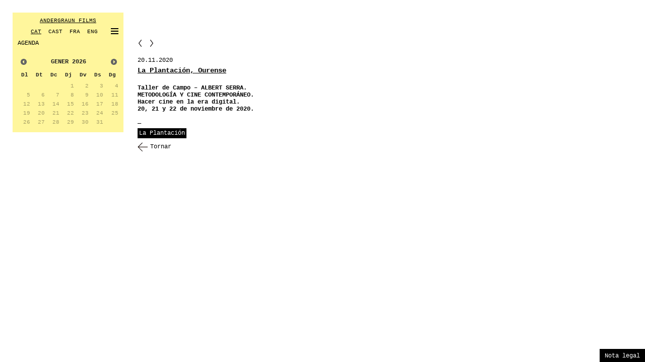

--- FILE ---
content_type: text/html; charset=UTF-8
request_url: https://andergraun.com/cat/novetats_agenda/la-plantacion-ourense.html
body_size: 15652
content:
<!DOCTYPE html>
<!--[if lt IE 7]>      <html class="no-js lt-ie9 lt-ie8 lt-ie7"> <![endif]-->
<!--[if IE 7]>         <html class="no-js lt-ie9 lt-ie8"> <![endif]-->
<!--[if IE 8]>         <html class="no-js lt-ie9"> <![endif]-->
<!--[if gt IE 8]><!--> <html class="no-js"> <!--<![endif]-->
    <head>
        <meta charset="utf-8">
        <meta http-equiv="X-UA-Compatible" content="IE=edge,chrome=1">
        <title></title>
<meta content="www.6tems.com" name="author">
<meta name="Description" content="">
<meta name="Keywords" content="">
<meta name="robots" content="all">
<meta name="revisit-after" content="30 days">
<meta name="copyright" content="Copyright © - 6tems">		<meta name="viewport" content="width=device-width, initial-scale=1">

        <link type="text/plain" rel="author" href="https://andergraun.com/humans.txt" />

		<link href='http://fonts.googleapis.com/css?family=Cousine' rel='stylesheet' type='text/css'>
        <link rel="stylesheet" href="https://andergraun.com/css/estils.css" />
        <link rel="stylesheet" href="https://andergraun.com/css/media.css" />
		
				<link rel="stylesheet" href="https://andergraun.com/lib/jqueryUI/jquery-ui-1.10.0.custom.css" />



        <script src="https://andergraun.com/lib/jquery-1.7.1.min.js"></script>
                <script src="https://andergraun.com/lib/jquery.bxslider.min.js"></script> 
        <script src="https://andergraun.com/lib/menu/jquery.lksMenu.js"></script>     
        <script src="https://andergraun.com/lib/jqueryUI/jquery-ui-1.10.0.custom.js"></script>
		
		         
		<link rel="stylesheet" type="text/css" href="https://andergraun.com/lib/shadowbox/shadowbox.css">
		
		<script type="text/javascript" src="https://andergraun.com/lib/shadowbox/shadowbox.js"></script>
		<script type="text/javascript">
			var LOPD="RESPECTI ELS DRETS D'AUTOR.\n\nTots els continguts d'aquesta pàgina\nestan protegits per Copyright.\n\n© Andergraun Films";
			function bderecho(e) {
				if (navigator.appName == 'Netscape' && (e.which == 3 || e.which == 2))
					return false;
				else if (navigator.appName == 'Microsoft Internet Explorer' && (event.button == 2 || event.button == 3)) {
					alert(LOPD);
					return false;
				}
				return true;
			}
			if (document.layers) window.captureEvents(Event.MOUSEDOWN);
			window.onmousedown=bderecho;
			document.onmousedown=bderecho;
		</script>
		  
		<script type="text/javascript">
			$(document).ready(function(){
				Shadowbox.init({});
			});
		</script>
		
		<!-- Global site tag (gtag.js) - Google Analytics -->

	<script async src="https://www.googletagmanager.com/gtag/js?id=UA-133007766-1"></script>

	<script>
	  window.dataLayer = window.dataLayer || [];
	  function gtag(){dataLayer.push(arguments);}
	  gtag('js', new Date());
	  gtag('config', 'UA-133007766-1');
	</script>

 
		
    </head>
    <body oncontextmenu="alert(LOPD);return false">
        <!--[if lt IE 7]>
            <p class="chromeframe">You are using an outdated browser. <a href="http://browsehappy.com/">Upgrade your browser today</a> or <a href="http://www.google.com/chromeframe/?redirect=true">install Google Chrome Frame</a> to better experience this site.</p>
        <![endif]-->
					
        <div id="novetats_agenda" class="main-content" style="margin: 0 auto;min-width: 1024px;max-width: 1280px;position:relative;">
			<header class="header"><div id="mobile-header">

	<div class="menu_post_it">
			
		<ul>
			<li id="titol_menu"><a href="https://andergraun.com/cat/inici.html">ANDERGRAUN FILMS</a></li>
			<ul id="idiomes" > 
				<li><a class="selIdioma" href="https://andergraun.com/cat.html">CAT</a></li>&nbsp;
				<li><a class=""href="https://andergraun.com/es.html">CAST</a></li>&nbsp;
				<li><a class=""href="https://andergraun.com/fr.html">FRA</a></li>&nbsp;
				<li><a class=""href="https://andergraun.com/en.html">ENG</a></li>&nbsp;
				<li>
					<div class="menu-toggle">
						<div class="menu-toggle-hamburger menu-close"><span></span></div>
					</div>
				</li>
			</ul>
								</ul>
		
	</div>
	<nav class="menum">
		
		<ul class="main-menu">

								<li class="menu_post_it1 menu_sel menu_sel1" >
				<a href="https://andergraun.com/cat/novetats_agenda.html" >
					AGENDA				</a> 
												<div id="botox" class="botox1 on" style="float:right;"/>
					<span></span>
				</div>
							</li>
								
									
								<li class="menu_post_it1 menu_no_sel menu_no_sel1" >
				<a href="https://andergraun.com/cat/art.html" >
					ART/ALBERT SERRA				</a> 
							</li>
								
									
								<li class="menu_post_it1 menu_no_sel menu_no_sel1" >
				<a href="https://andergraun.com/cat/cinema.html" >
					CINEMA				</a> 
							</li>
								
									
								<li class="menu_post_it1 menu_no_sel menu_no_sel1" >
				<a href="https://andergraun.com/cat/teatre.html" >
					TEATRE				</a> 
							</li>
								
									
								<li class="menu_post_it1 menu_no_sel menu_no_sel1" >
				<a href="https://andergraun.com/cat/llibres_dvd.html" >
					LLIBRES/DVD				</a> 
							</li>
								
									
								<li class="menu_post_it1 menu_no_sel menu_no_sel1" >
				<a href="https://andergraun.com/cat/premsa.html" >
					PREMSA				</a> 
							</li>
								
									
								<li class="menu_post_it1 menu_no_sel menu_no_sel1" >
				<a href="https://andergraun.com/cat/contacte.html" >
					CONTACTE				</a> 
							</li>
								
									
										
									
				
		
				
		</ul>
		
	</nav>

		
		
</div></header>
			
			<div class="tot">
				<div class="lateral"><div style="padding: 25px 25px 0px 25px;" >
 <div class="menu_post_it" style="">
    <ul>
        <li id="titol_menu"><a href="https://andergraun.com/cat/inici.html">ANDERGRAUN FILMS</a></li>
        <ul id="idiomes" > 
            <li><a class="selIdioma" href="https://andergraun.com/cat.html">CAT</a></li>&nbsp;
            <li><a class=""href="https://andergraun.com/es.html">CAST</a></li>&nbsp;
            <li><a class=""href="https://andergraun.com/fr.html">FRA</a></li>&nbsp;
            <li><a class=""href="https://andergraun.com/en.html">ENG</a></li>
			
			<li style="float: right;">
							<div id="botox" class="botox1" style="float:right;"/>
					<span></span>
				</div>
						
						</li>
        </ul>
        				
		    </ul>
	
    <div id="seccions">
		<ul class="menu_secccions" style="padding-bottom:3px;">
        
					
			<li class="menu_sel menu_sel1" >
				<a href="https://andergraun.com/cat/novetats_agenda.html" >
					AGENDA				</a> 
																</li>

			
								
									
				
					
			<li class="menu_no_sel menu_no_sel1" >
				<a href="https://andergraun.com/cat/art.html" >
					ART/ALBERT SERRA				</a> 
							</li>

			
								
									
				
					
			<li class="menu_no_sel menu_no_sel1" >
				<a href="https://andergraun.com/cat/cinema.html" >
					CINEMA				</a> 
							</li>

			
								
									
				
					
			<li class="menu_no_sel menu_no_sel1" >
				<a href="https://andergraun.com/cat/teatre.html" >
					TEATRE				</a> 
							</li>

			
								
									
				
					
			<li class="menu_no_sel menu_no_sel1" >
				<a href="https://andergraun.com/cat/llibres_dvd.html" >
					LLIBRES/DVD				</a> 
							</li>

			
								
									
				
					
			<li class="menu_no_sel menu_no_sel1" >
				<a href="https://andergraun.com/cat/premsa.html" >
					PREMSA				</a> 
							</li>

			
								
									
				
					
			<li class="menu_no_sel menu_no_sel1" >
				<a href="https://andergraun.com/cat/contacte.html" >
					CONTACTE				</a> 
							</li>

			
								
									
				
								
									
							
			        
		</ul>
	</div>
</div>

	
 
	<div class="novetats_post_it" style="">
		<div id="datepicker" ></div>  
	</div>

</div>


<script type="text/javascript">
	/*
	$( '#botox' ).click(function(){
		
		console.log('BOTOX CLICK');
		
		$('#menu_secccions .menu_no_sel1' ).each(function(){
			console.log('MENU_NO_SEL1');
			$(this).slideToggle('fast',function(){
				if( $('.menu_no_sel1' ).is(':visible')){
					$( '#botox' ).css('background-position','right bottom');
				}else{
					$( '#botox' ).css('background-position','right top');
				}
			});
		});
		
	});
	*/
	$( '.botox1' ).click(function(){
		
		console.log('BOTOX CLICK');
		if( $(this).hasClass('on') )
			$(this).removeClass('on');
		else
			$(this).addClass('on');
		
		$('.menu_no_sel1' ).each(function(){
			console.log('MENU_NO_SEL1');
			console.log($(this).html());
			$(this).slideToggle('fast',function(){
				if( $('.menu_no_sel1' ).is(':visible')){
					$( '.botox1' ).css('background-position','right bottom');
				}else{
					$( '.botox1' ).css('background-position','right top');
				}
			});
		});
		
	});

	$( '.botox2' ).click(function(){
		
		if( $(this).hasClass('on') )
			$(this).removeClass('on');
		else
			$(this).addClass('on');
		
		$('.menu_no_sel2' ).each(function(){
			$(this).slideToggle('fast',function(){
				if( $('.menu_no_sel2' ).is(':visible')){
					$( '.botox2' ).css('background-position','right bottom');
				}else{
					$( '.botox2' ).css('background-position','right top');
				}
			});
		});
		
	});

	var events = [];

			events.push({ Title: "MUNICH", Date: new Date(2025,6,04) })   
			events.push({ Title: "MUNICH", Date: new Date(2025,5,29) })   
			events.push({ Title: "Premiere USA", Date: new Date(2025,5,25) })   
			events.push({ Title: "Sydney", Date: new Date(2025,5,16) })   
			events.push({ Title: "Sydney ", Date: new Date(2025,5,11) })   
			events.push({ Title: "Cannes", Date: new Date(2025,4,18) })   
			events.push({ Title: "Hong Kong", Date: new Date(2025,3,20) })   
			events.push({ Title: "Hong Kong", Date: new Date(2025,3,19) })   
			events.push({ Title: "Hong Kong", Date: new Date(2025,3,18) })   
			events.push({ Title: "Hong Kong", Date: new Date(2025,3,16) })   
			events.push({ Title: "Hong Kong", Date: new Date(2025,3,15) })   
			events.push({ Title: "Hong Kong", Date: new Date(2025,3,14) })   
			events.push({ Title: "Buenos Aires", Date: new Date(2025,3,12) })   
			events.push({ Title: "Hong Kong", Date: new Date(2025,3,12) })   
			events.push({ Title: "Nyon", Date: new Date(2025,3,11) })   
			events.push({ Title: "Hong Kong", Date: new Date(2025,3,11) })   
			events.push({ Title: "Cartagena de Indias", Date: new Date(2025,3,06) })   
			events.push({ Title: "Nyon", Date: new Date(2025,3,06) })   
			events.push({ Title: "Cartagena de Indias", Date: new Date(2025,3,04) })   
			events.push({ Title: "Buenos Aires", Date: new Date(2025,3,03) })   
			events.push({ Title: "Buenos Aires", Date: new Date(2025,3,02) })   
			events.push({ Title: "Cartagena de Indias", Date: new Date(2025,3,01) })   
			events.push({ Title: "Copenhagen", Date: new Date(2025,2,27) })   
			events.push({ Title: "ESTRENA NACIONAL", Date: new Date(2025,2,21) })   
			events.push({ Title: "Estrena Nacional", Date: new Date(2025,2,07) })   
			events.push({ Title: "Valladolid", Date: new Date(2025,2,07) })   
			events.push({ Title: "Thessaloniki", Date: new Date(2025,2,07) })   
			events.push({ Title: "Eivissa", Date: new Date(2025,2,07) })   
			events.push({ Title: "Preestrena. BARCELONA", Date: new Date(2025,1,19) })   
			events.push({ Title: "Rotterdam ", Date: new Date(2025,1,08) })   
			events.push({ Title: "Rotterdam", Date: new Date(2025,1,06) })   
			events.push({ Title: "Rotterdam ", Date: new Date(2025,1,04) })   
			events.push({ Title: "Rotterdam", Date: new Date(2025,1,03) })   
			events.push({ Title: "Rotterdam ", Date: new Date(2025,1,03) })   
			events.push({ Title: "Rotterdam ", Date: new Date(2025,1,02) })   
			events.push({ Title: "Rotterdam", Date: new Date(2025,1,01) })   
			events.push({ Title: "Zumzeig Barcelona", Date: new Date(2025,0,07) })   
			events.push({ Title: "Amsterdam", Date: new Date(2024,8,29) })   
			events.push({ Title: "Amsterdam", Date: new Date(2024,8,22) })   
			events.push({ Title: "Amsterdam", Date: new Date(2024,8,21) })   
			events.push({ Title: "Amsterdam", Date: new Date(2024,8,20) })   
			events.push({ Title: "Amsterdam", Date: new Date(2024,8,14) })   
			events.push({ Title: "Amsterdam", Date: new Date(2024,8,07) })   
			events.push({ Title: "Amsterdam", Date: new Date(2024,7,23) })   
			events.push({ Title: "Amsterdam", Date: new Date(2024,7,13) })   
			events.push({ Title: "Amsterdam", Date: new Date(2024,7,10) })   
			events.push({ Title: "", Date: new Date(2024,7,07) })   
			events.push({ Title: "Amsterdam", Date: new Date(2024,7,06) })   
			events.push({ Title: "Amsterdam", Date: new Date(2024,6,28) })   
			events.push({ Title: "Amsterdam", Date: new Date(2024,6,27) })   
			events.push({ Title: "Amsterdam", Date: new Date(2024,6,26) })   
			events.push({ Title: "Amsterdam", Date: new Date(2024,6,21) })   
			events.push({ Title: "Amsterdam", Date: new Date(2024,6,20) })   
			events.push({ Title: "Amsterdam", Date: new Date(2024,6,13) })   
			events.push({ Title: "Amsterdam", Date: new Date(2024,5,29) })   
			events.push({ Title: "Amsterdam", Date: new Date(2024,5,28) })   
			events.push({ Title: "Amsterdam", Date: new Date(2024,5,23) })   
			events.push({ Title: "Amsterdam", Date: new Date(2024,5,18) })   
			events.push({ Title: "Amsterdam", Date: new Date(2024,5,18) })   
			events.push({ Title: "Amsterdam", Date: new Date(2024,5,17) })   
			events.push({ Title: "Amsterdam", Date: new Date(2024,5,15) })   
			events.push({ Title: "Barcelona", Date: new Date(2024,5,13) })   
			events.push({ Title: "Amsterdam", Date: new Date(2024,5,13) })   
			events.push({ Title: "Amsterdam", Date: new Date(2024,5,07) })   
			events.push({ Title: "TV3", Date: new Date(2024,5,02) })   
			events.push({ Title: "Cannes", Date: new Date(2024,4,20) })   
			events.push({ Title: "Madrid", Date: new Date(2024,1,17) })   
			events.push({ Title: "Barcelona", Date: new Date(2024,0,17) })   
			events.push({ Title: "LA", Date: new Date(2024,0,07) })   
			events.push({ Title: "Barcelona", Date: new Date(2024,0,06) })   
			events.push({ Title: "Barcelona", Date: new Date(2024,0,04) })   
			events.push({ Title: "Bilbao", Date: new Date(2023,10,14) })   
			events.push({ Title: "Bilbao", Date: new Date(2023,10,11) })   
			events.push({ Title: "Granada", Date: new Date(2023,9,27) })   
			events.push({ Title: "Tokyo", Date: new Date(2023,9,21) })   
			events.push({ Title: "Valladolid", Date: new Date(2023,9,21) })   
			events.push({ Title: "Valladolid ", Date: new Date(2023,9,17) })   
			events.push({ Title: "Barcelona", Date: new Date(2023,9,07) })   
			events.push({ Title: "Barcelona", Date: new Date(2023,9,06) })   
			events.push({ Title: "San Sebastian", Date: new Date(2023,8,24) })   
			events.push({ Title: "Paris", Date: new Date(2023,6,08) })   
			events.push({ Title: "Barcelona - FILMOTECA", Date: new Date(2023,5,14) })   
			events.push({ Title: "FICUNAM", Date: new Date(2023,5,01) })   
			events.push({ Title: "Tui", Date: new Date(2023,3,28) })   
			events.push({ Title: "Pensilvania", Date: new Date(2023,3,28) })   
			events.push({ Title: "Sevilla", Date: new Date(2023,3,28) })   
			events.push({ Title: "London", Date: new Date(2023,3,27) })   
			events.push({ Title: "Sevilla", Date: new Date(2023,3,27) })   
			events.push({ Title: "London", Date: new Date(2023,3,25) })   
			events.push({ Title: "London", Date: new Date(2023,3,23) })   
			events.push({ Title: "London", Date: new Date(2023,3,22) })   
			events.push({ Title: "Estrena UK", Date: new Date(2023,3,21) })   
			events.push({ Title: "London", Date: new Date(2023,3,21) })   
			events.push({ Title: "Londres", Date: new Date(2023,3,20) })   
			events.push({ Title: "Premier BRAZIL", Date: new Date(2023,3,20) })   
			events.push({ Title: "London", Date: new Date(2023,3,19) })   
			events.push({ Title: "San Francisco", Date: new Date(2023,3,18) })   
			events.push({ Title: "Bari", Date: new Date(2023,3,17) })   
			events.push({ Title: "San Francisco", Date: new Date(2023,3,16) })   
			events.push({ Title: "Milano", Date: new Date(2023,3,15) })   
			events.push({ Title: "San Francisco", Date: new Date(2023,3,15) })   
			events.push({ Title: "Barcelona", Date: new Date(2023,3,15) })   
			events.push({ Title: "Milano", Date: new Date(2023,3,14) })   
			events.push({ Title: "San Francisco", Date: new Date(2023,3,14) })   
			events.push({ Title: "Barcelona", Date: new Date(2023,3,13) })   
			events.push({ Title: "Premier MEXICO", Date: new Date(2023,3,13) })   
			events.push({ Title: "Barcelona", Date: new Date(2023,3,12) })   
			events.push({ Title: "LA", Date: new Date(2023,3,09) })   
			events.push({ Title: "Milano", Date: new Date(2023,3,08) })   
			events.push({ Title: "Milano", Date: new Date(2023,3,07) })   
			events.push({ Title: "Oviedo", Date: new Date(2023,3,06) })   
			events.push({ Title: "Milano", Date: new Date(2023,3,02) })   
			events.push({ Title: "Méxic", Date: new Date(2023,2,29) })   
			events.push({ Title: "Barcelona", Date: new Date(2023,2,29) })   
			events.push({ Title: "Barcelona", Date: new Date(2023,2,29) })   
			events.push({ Title: "Nashville", Date: new Date(2023,2,28) })   
			events.push({ Title: "Puerto de Santa Maria", Date: new Date(2023,2,28) })   
			events.push({ Title: "Paris", Date: new Date(2023,2,28) })   
			events.push({ Title: "Paris", Date: new Date(2023,2,27) })   
			events.push({ Title: "Copenhagen", Date: new Date(2023,2,26) })   
			events.push({ Title: "Méxic", Date: new Date(2023,2,26) })   
			events.push({ Title: "Paris", Date: new Date(2023,2,26) })   
			events.push({ Title: "Mèxic", Date: new Date(2023,2,23) })   
			events.push({ Title: "Cambridge", Date: new Date(2023,2,21) })   
			events.push({ Title: "Cambridge", Date: new Date(2023,2,17) })   
			events.push({ Title: "Copenhagen", Date: new Date(2023,2,16) })   
			events.push({ Title: "Chicago", Date: new Date(2023,2,02) })   
			events.push({ Title: "Bilbao", Date: new Date(2023,1,28) })   
			events.push({ Title: "Berlin", Date: new Date(2023,1,26) })   
			events.push({ Title: "Chicago", Date: new Date(2023,1,26) })   
			events.push({ Title: "Chicago", Date: new Date(2023,1,25) })   
			events.push({ Title: "Chicago", Date: new Date(2023,1,24) })   
			events.push({ Title: "César 2023", Date: new Date(2023,1,24) })   
			events.push({ Title: "Estrena COLOMBIA", Date: new Date(2023,1,23) })   
			events.push({ Title: "Estrena CANADÀ", Date: new Date(2023,1,22) })   
			events.push({ Title: "Berlin", Date: new Date(2023,1,21) })   
			events.push({ Title: "Berlin", Date: new Date(2023,1,18) })   
			events.push({ Title: "Estrena USA", Date: new Date(2023,1,17) })   
			events.push({ Title: "Cambridge", Date: new Date(2023,1,17) })   
			events.push({ Title: "Berlin", Date: new Date(2023,1,15) })   
			events.push({ Title: "Rotterdam", Date: new Date(2023,1,04) })   
			events.push({ Title: "Berlin", Date: new Date(2023,1,04) })   
			events.push({ Title: "Berlin", Date: new Date(2023,1,03) })   
			events.push({ Title: "Berlin", Date: new Date(2023,1,03) })   
			events.push({ Title: "Berlin", Date: new Date(2023,1,03) })   
			events.push({ Title: "Rotterdam", Date: new Date(2023,1,02) })   
			events.push({ Title: "Rotterdam", Date: new Date(2023,0,31) })   
			events.push({ Title: "Rotterdam", Date: new Date(2023,0,30) })   
			events.push({ Title: "PREMIOS FEROZ", Date: new Date(2023,0,28) })   
			events.push({ Title: "Barcelona", Date: new Date(2023,0,27) })   
			events.push({ Title: "Nominacions CÉSAR", Date: new Date(2023,0,26) })   
			events.push({ Title: "XV Premis Gaudí", Date: new Date(2023,0,22) })   
			events.push({ Title: "Nominacions PREMIS GAUDÍ", Date: new Date(2023,0,20) })   
			events.push({ Title: "LA", Date: new Date(2023,0,20) })   
			events.push({ Title: "LA", Date: new Date(2023,0,20) })   
			events.push({ Title: "LA", Date: new Date(2023,0,19) })   
			events.push({ Title: "LA", Date: new Date(2023,0,19) })   
			events.push({ Title: "28º Prix Lumières ", Date: new Date(2023,0,16) })   
			events.push({ Title: "Nominacions PRIX LUMIÈRES", Date: new Date(2023,0,14) })   
			events.push({ Title: "ESTRENA Benelux", Date: new Date(2023,0,11) })   
			events.push({ Title: "Basel", Date: new Date(2023,0,05) })   
			events.push({ Title: "Barcelona", Date: new Date(2023,0,02) })   
			events.push({ Title: "Gijón", Date: new Date(2022,11,29) })   
			events.push({ Title: "Córdoba", Date: new Date(2022,11,17) })   
			events.push({ Title: "Wels", Date: new Date(2022,11,17) })   
			events.push({ Title: "Granada", Date: new Date(2022,11,16) })   
			events.push({ Title: "Córdoba", Date: new Date(2022,11,16) })   
			events.push({ Title: "Novos Cinemas", Date: new Date(2022,11,14) })   
			events.push({ Title: "", Date: new Date(2022,11,13) })   
			events.push({ Title: "Viena", Date: new Date(2022,11,11) })   
			events.push({ Title: "Berlin", Date: new Date(2022,11,10) })   
			events.push({ Title: "Viena", Date: new Date(2022,11,10) })   
			events.push({ Title: "Santander", Date: new Date(2022,11,09) })   
			events.push({ Title: "Lanzarote", Date: new Date(2022,11,08) })   
			events.push({ Title: "Viena", Date: new Date(2022,11,08) })   
			events.push({ Title: "Lanzarote", Date: new Date(2022,11,07) })   
			events.push({ Title: "Viena", Date: new Date(2022,11,07) })   
			events.push({ Title: "Brisbane", Date: new Date(2022,11,06) })   
			events.push({ Title: "Berlin", Date: new Date(2022,11,04) })   
			events.push({ Title: "Berlin", Date: new Date(2022,11,03) })   
			events.push({ Title: "Viena", Date: new Date(2022,11,03) })   
			events.push({ Title: "Noisiel", Date: new Date(2022,11,02) })   
			events.push({ Title: "ESTRENA Austria", Date: new Date(2022,11,02) })   
			events.push({ Title: "Viena", Date: new Date(2022,11,02) })   
			events.push({ Title: "Graz", Date: new Date(2022,11,02) })   
			events.push({ Title: "Innsbruck", Date: new Date(2022,11,02) })   
			events.push({ Title: "Linz", Date: new Date(2022,11,02) })   
			events.push({ Title: "Paris", Date: new Date(2022,11,02) })   
			events.push({ Title: "Villeneuve-d'Ascq ", Date: new Date(2022,11,02) })   
			events.push({ Title: "Nantes", Date: new Date(2022,11,02) })   
			events.push({ Title: "Paris 6e arrondissement", Date: new Date(2022,11,02) })   
			events.push({ Title: "Toulouse ", Date: new Date(2022,11,02) })   
			events.push({ Title: "Lyon", Date: new Date(2022,11,02) })   
			events.push({ Title: "Nice, Aix-en-Provence, Marseille... ", Date: new Date(2022,11,02) })   
			events.push({ Title: "Ciutadella, Menorca", Date: new Date(2022,11,01) })   
			events.push({ Title: "Getxo", Date: new Date(2022,11,01) })   
			events.push({ Title: "Torino", Date: new Date(2022,10,30) })   
			events.push({ Title: "Barcelona", Date: new Date(2022,10,30) })   
			events.push({ Title: "Ciutadella, Menorca", Date: new Date(2022,10,29) })   
			events.push({ Title: "Torino", Date: new Date(2022,10,29) })   
			events.push({ Title: "Torino", Date: new Date(2022,10,28) })   
			events.push({ Title: "Praga", Date: new Date(2022,10,28) })   
			events.push({ Title: "NY", Date: new Date(2022,10,27) })   
			events.push({ Title: "Paris", Date: new Date(2022,10,27) })   
			events.push({ Title: "Villeneuve-d'Ascq ", Date: new Date(2022,10,27) })   
			events.push({ Title: "Montpellier", Date: new Date(2022,10,27) })   
			events.push({ Title: "Nantes", Date: new Date(2022,10,27) })   
			events.push({ Title: "Mèxic", Date: new Date(2022,10,27) })   
			events.push({ Title: "Barcelona", Date: new Date(2022,10,23) })   
			events.push({ Title: "Heidelberg", Date: new Date(2022,10,21) })   
			events.push({ Title: "Mèxic", Date: new Date(2022,10,21) })   
			events.push({ Title: "Heidelberg", Date: new Date(2022,10,20) })   
			events.push({ Title: "Mèxic", Date: new Date(2022,10,20) })   
			events.push({ Title: "Fabra i Coats, Barcelona", Date: new Date(2022,10,19) })   
			events.push({ Title: "Heidelberg", Date: new Date(2022,10,19) })   
			events.push({ Title: "Mèxic", Date: new Date(2022,10,19) })   
			events.push({ Title: "Mèxic", Date: new Date(2022,10,18) })   
			events.push({ Title: "Bilbao", Date: new Date(2022,10,18) })   
			events.push({ Title: "Mèxic", Date: new Date(2022,10,17) })   
			events.push({ Title: "Bilbao", Date: new Date(2022,10,16) })   
			events.push({ Title: "Vilanova i la Geltrú", Date: new Date(2022,10,15) })   
			events.push({ Title: "Gijón", Date: new Date(2022,10,14) })   
			events.push({ Title: "Gijón", Date: new Date(2022,10,14) })   
			events.push({ Title: "Marrakech", Date: new Date(2022,10,14) })   
			events.push({ Title: "Mataró", Date: new Date(2022,10,14) })   
			events.push({ Title: "La Casa Encendida, Madrid", Date: new Date(2022,10,13) })   
			events.push({ Title: "La Casa Encendida, Madrid", Date: new Date(2022,10,12) })   
			events.push({ Title: "Mar del Plata", Date: new Date(2022,10,12) })   
			events.push({ Title: "Mataró", Date: new Date(2022,10,12) })   
			events.push({ Title: "Thessaloniki", Date: new Date(2022,10,11) })   
			events.push({ Title: "Mar del Plata", Date: new Date(2022,10,11) })   
			events.push({ Title: "Ibiza", Date: new Date(2022,10,10) })   
			events.push({ Title: "Mar del Plata", Date: new Date(2022,10,10) })   
			events.push({ Title: "ESTRENA França", Date: new Date(2022,10,09) })   
			events.push({ Title: "Mar del Plata", Date: new Date(2022,10,09) })   
			events.push({ Title: "Lausanne", Date: new Date(2022,10,09) })   
			events.push({ Title: "Mar del Plata", Date: new Date(2022,10,08) })   
			events.push({ Title: "Sevilla", Date: new Date(2022,10,08) })   
			events.push({ Title: "Lanzarote", Date: new Date(2022,10,08) })   
			events.push({ Title: "Ginebra", Date: new Date(2022,10,08) })   
			events.push({ Title: "Mar del Plata", Date: new Date(2022,10,07) })   
			events.push({ Title: "Sevilla", Date: new Date(2022,10,07) })   
			events.push({ Title: "Paris", Date: new Date(2022,10,07) })   
			events.push({ Title: "Granollers", Date: new Date(2022,10,05) })   
			events.push({ Title: "Reus", Date: new Date(2022,10,04) })   
			events.push({ Title: "L.A.", Date: new Date(2022,10,04) })   
			events.push({ Title: "Albacete", Date: new Date(2022,10,04) })   
			events.push({ Title: "Barcelona", Date: new Date(2022,10,02) })   
			events.push({ Title: "Montreuil", Date: new Date(2022,10,02) })   
			events.push({ Title: "Tokyo", Date: new Date(2022,10,01) })   
			events.push({ Title: "Paris", Date: new Date(2022,10,01) })   
			events.push({ Title: "Sâo Paulo", Date: new Date(2022,9,31) })   
			events.push({ Title: "Paris", Date: new Date(2022,9,31) })   
			events.push({ Title: "Tokyo", Date: new Date(2022,9,30) })   
			events.push({ Title: "Morelia", Date: new Date(2022,9,30) })   
			events.push({ Title: "Dijon", Date: new Date(2022,9,29) })   
			events.push({ Title: "Morelia", Date: new Date(2022,9,29) })   
			events.push({ Title: "Sâo Paulo", Date: new Date(2022,9,29) })   
			events.push({ Title: "Tokyo", Date: new Date(2022,9,27) })   
			events.push({ Title: "Figueres", Date: new Date(2022,9,27) })   
			events.push({ Title: "Sâo Paulo", Date: new Date(2022,9,27) })   
			events.push({ Title: "Viena", Date: new Date(2022,9,26) })   
			events.push({ Title: "Morelia", Date: new Date(2022,9,26) })   
			events.push({ Title: "Viena", Date: new Date(2022,9,25) })   
			events.push({ Title: "Figueres", Date: new Date(2022,9,25) })   
			events.push({ Title: "Morelia", Date: new Date(2022,9,25) })   
			events.push({ Title: "Viena", Date: new Date(2022,9,23) })   
			events.push({ Title: "Viena", Date: new Date(2022,9,23) })   
			events.push({ Title: "Morelia", Date: new Date(2022,9,23) })   
			events.push({ Title: "Chicago", Date: new Date(2022,9,22) })   
			events.push({ Title: "Ghent", Date: new Date(2022,9,21) })   
			events.push({ Title: "Tàrrega", Date: new Date(2022,9,21) })   
			events.push({ Title: "Strasbourg", Date: new Date(2022,9,21) })   
			events.push({ Title: "Valencia", Date: new Date(2022,9,20) })   
			events.push({ Title: "Nancy", Date: new Date(2022,9,20) })   
			events.push({ Title: "Roche-Sur-Yon", Date: new Date(2022,9,19) })   
			events.push({ Title: "Roche-Sur-Yon", Date: new Date(2022,9,19) })   
			events.push({ Title: "Valencia", Date: new Date(2022,9,19) })   
			events.push({ Title: "Madrid", Date: new Date(2022,9,19) })   
			events.push({ Title: "Gent", Date: new Date(2022,9,18) })   
			events.push({ Title: "Valencia", Date: new Date(2022,9,18) })   
			events.push({ Title: "Gent", Date: new Date(2022,9,17) })   
			events.push({ Title: "Valdivia", Date: new Date(2022,9,16) })   
			events.push({ Title: "Chicago", Date: new Date(2022,9,16) })   
			events.push({ Title: "Valencia", Date: new Date(2022,9,16) })   
			events.push({ Title: "Barcelona", Date: new Date(2022,9,15) })   
			events.push({ Title: "Valencia", Date: new Date(2022,9,15) })   
			events.push({ Title: "Valencia", Date: new Date(2022,9,14) })   
			events.push({ Title: "Valdivia", Date: new Date(2022,9,14) })   
			events.push({ Title: "Valdivia", Date: new Date(2022,9,14) })   
			events.push({ Title: "Madrid", Date: new Date(2022,9,14) })   
			events.push({ Title: "Madrid", Date: new Date(2022,9,14) })   
			events.push({ Title: "Istambul", Date: new Date(2022,9,13) })   
			events.push({ Title: "Montreal", Date: new Date(2022,9,13) })   
			events.push({ Title: "London", Date: new Date(2022,9,12) })   
			events.push({ Title: "Busan", Date: new Date(2022,9,12) })   
			events.push({ Title: "Istambul", Date: new Date(2022,9,12) })   
			events.push({ Title: "London", Date: new Date(2022,9,11) })   
			events.push({ Title: "Valdivia", Date: new Date(2022,9,11) })   
			events.push({ Title: "Sitges", Date: new Date(2022,9,11) })   
			events.push({ Title: "Busan", Date: new Date(2022,9,11) })   
			events.push({ Title: "Istambul", Date: new Date(2022,9,10) })   
			events.push({ Title: "Busan", Date: new Date(2022,9,09) })   
			events.push({ Title: "Tenerife", Date: new Date(2022,9,09) })   
			events.push({ Title: "Medellín", Date: new Date(2022,9,09) })   
			events.push({ Title: "Istambul", Date: new Date(2022,9,09) })   
			events.push({ Title: "Tenerife", Date: new Date(2022,9,08) })   
			events.push({ Title: "Medellín", Date: new Date(2022,9,08) })   
			events.push({ Title: "Quito", Date: new Date(2022,9,08) })   
			events.push({ Title: "Montreal", Date: new Date(2022,9,08) })   
			events.push({ Title: "Toulouse", Date: new Date(2022,9,07) })   
			events.push({ Title: "Reykjavík", Date: new Date(2022,9,07) })   
			events.push({ Title: "Tenerife", Date: new Date(2022,9,07) })   
			events.push({ Title: "Barranquilla", Date: new Date(2022,9,07) })   
			events.push({ Title: "New York", Date: new Date(2022,9,06) })   
			events.push({ Title: "Reykjavík", Date: new Date(2022,9,06) })   
			events.push({ Title: "Bucaramanga", Date: new Date(2022,9,06) })   
			events.push({ Title: "New York", Date: new Date(2022,9,05) })   
			events.push({ Title: "Vilafranca", Date: new Date(2022,9,05) })   
			events.push({ Title: "Barcelona - ZUMZEIG", Date: new Date(2022,9,05) })   
			events.push({ Title: "Bogotá", Date: new Date(2022,9,02) })   
			events.push({ Title: "Reykjavík", Date: new Date(2022,9,01) })   
			events.push({ Title: "Reykjavík", Date: new Date(2022,9,01) })   
			events.push({ Title: "Vilafranca", Date: new Date(2022,9,01) })   
			events.push({ Title: "Reykjavík", Date: new Date(2022,8,30) })   
			events.push({ Title: "Bogotá", Date: new Date(2022,8,30) })   
			events.push({ Title: "Quito", Date: new Date(2022,8,29) })   
			events.push({ Title: "Bogotá", Date: new Date(2022,8,25) })   
			events.push({ Title: "Madrid", Date: new Date(2022,8,24) })   
			events.push({ Title: "Bogotá", Date: new Date(2022,8,23) })   
			events.push({ Title: "San Sebastian", Date: new Date(2022,8,19) })   
			events.push({ Title: "Toronto", Date: new Date(2022,8,18) })   
			events.push({ Title: "San Sebastian", Date: new Date(2022,8,18) })   
			events.push({ Title: "Paris", Date: new Date(2022,8,17) })   
			events.push({ Title: "Barcelona", Date: new Date(2022,8,14) })   
			events.push({ Title: "Madrid", Date: new Date(2022,8,13) })   
			events.push({ Title: "Toronto", Date: new Date(2022,8,09) })   
			events.push({ Title: "Toronto", Date: new Date(2022,8,08) })   
			events.push({ Title: "Girona", Date: new Date(2022,8,05) })   
			events.push({ Title: "Berlin", Date: new Date(2022,8,03) })   
			events.push({ Title: "ESTRENA NACIONAL", Date: new Date(2022,8,02) })   
			events.push({ Title: "Barcelona", Date: new Date(2022,8,01) })   
			events.push({ Title: "Madrid", Date: new Date(2022,7,30) })   
			events.push({ Title: "London", Date: new Date(2022,7,29) })   
			events.push({ Title: "Madrid", Date: new Date(2022,7,29) })   
			events.push({ Title: "Hong Kong", Date: new Date(2022,7,27) })   
			events.push({ Title: "Hong Kong", Date: new Date(2022,7,21) })   
			events.push({ Title: "Hong Kong", Date: new Date(2022,7,19) })   
			events.push({ Title: "Barcelona", Date: new Date(2022,7,19) })   
			events.push({ Title: "Hong Kong", Date: new Date(2022,7,18) })   
			events.push({ Title: "Sarajevo", Date: new Date(2022,7,17) })   
			events.push({ Title: "Sarajevo", Date: new Date(2022,7,16) })   
			events.push({ Title: "Melbourne", Date: new Date(2022,7,14) })   
			events.push({ Title: "Beijing", Date: new Date(2022,7,13) })   
			events.push({ Title: "Melbourne", Date: new Date(2022,7,08) })   
			events.push({ Title: "Wroclav", Date: new Date(2022,6,31) })   
			events.push({ Title: "Jerusalem", Date: new Date(2022,6,30) })   
			events.push({ Title: "Wroclav", Date: new Date(2022,6,29) })   
			events.push({ Title: "Jerusalem", Date: new Date(2022,6,29) })   
			events.push({ Title: "Mallorca", Date: new Date(2022,6,28) })   
			events.push({ Title: "Wroclav", Date: new Date(2022,6,24) })   
			events.push({ Title: "Wroclav", Date: new Date(2022,6,24) })   
			events.push({ Title: "Jerusalem", Date: new Date(2022,6,24) })   
			events.push({ Title: "Wroclav", Date: new Date(2022,6,23) })   
			events.push({ Title: "Wroclav", Date: new Date(2022,6,22) })   
			events.push({ Title: "Wroclav", Date: new Date(2022,6,21) })   
			events.push({ Title: "Armenia", Date: new Date(2022,6,17) })   
			events.push({ Title: "Armenia", Date: new Date(2022,6,12) })   
			events.push({ Title: "Marsella", Date: new Date(2022,6,10) })   
			events.push({ Title: "Marsella", Date: new Date(2022,6,09) })   
			events.push({ Title: "Marsella", Date: new Date(2022,6,08) })   
			events.push({ Title: "Marsella", Date: new Date(2022,6,08) })   
			events.push({ Title: "Marsella", Date: new Date(2022,6,07) })   
			events.push({ Title: "Marsella", Date: new Date(2022,6,07) })   
			events.push({ Title: "Marsella", Date: new Date(2022,6,06) })   
			events.push({ Title: "Marsella", Date: new Date(2022,6,06) })   
			events.push({ Title: "RETROSPECTIVA - Marsella", Date: new Date(2022,6,05) })   
			events.push({ Title: "La Rochelle", Date: new Date(2022,6,04) })   
			events.push({ Title: "Munich", Date: new Date(2022,5,30) })   
			events.push({ Title: "Munich", Date: new Date(2022,5,29) })   
			events.push({ Title: "Tel Aviv", Date: new Date(2022,5,15) })   
			events.push({ Title: "Tel Aviv", Date: new Date(2022,5,14) })   
			events.push({ Title: "Tel Aviv", Date: new Date(2022,5,13) })   
			events.push({ Title: "Cannes Film Festival", Date: new Date(2022,4,26) })   
			events.push({ Title: "D'A Barcelona - PAC - ECAM ", Date: new Date(2022,4,05) })   
			events.push({ Title: "New York", Date: new Date(2022,3,02) })   
			events.push({ Title: "CPH:DOX, Dinamarca", Date: new Date(2022,2,31) })   
			events.push({ Title: "CPH:DOX, Dinamarca", Date: new Date(2022,2,29) })   
			events.push({ Title: "CPH:DOX, Dinamarca", Date: new Date(2022,2,27) })   
			events.push({ Title: "Marsella", Date: new Date(2022,2,22) })   
			events.push({ Title: "FICUNAM, Mèxic", Date: new Date(2022,2,18) })   
			events.push({ Title: "Cinéma du Réel, Paris", Date: new Date(2022,2,18) })   
			events.push({ Title: "FICUNAM, Mèxic", Date: new Date(2022,2,16) })   
			events.push({ Title: "Frankfurt", Date: new Date(2022,2,16) })   
			events.push({ Title: "FICUNAM, Mèxic", Date: new Date(2022,2,15) })   
			events.push({ Title: "Cinéma du Réel, Paris", Date: new Date(2022,2,13) })   
			events.push({ Title: "Vic", Date: new Date(2022,1,25) })   
			events.push({ Title: "Figueres", Date: new Date(2022,1,24) })   
			events.push({ Title: "Berlinale    ", Date: new Date(2022,1,20) })   
			events.push({ Title: "Berlinale    ", Date: new Date(2022,1,19) })   
			events.push({ Title: "Berlinale    ", Date: new Date(2022,1,16) })   
			events.push({ Title: "Berlinale    ", Date: new Date(2022,1,13) })   
			events.push({ Title: "Berlinale Forum", Date: new Date(2022,1,12) })   
			events.push({ Title: "Centre Pompidou, Paris", Date: new Date(2022,1,06) })   
			events.push({ Title: "Centre Pompidou, Paris", Date: new Date(2022,1,05) })   
			events.push({ Title: "Centre Pompidou, Paris", Date: new Date(2022,1,04) })   
			events.push({ Title: "Centre Pompidou, Paris", Date: new Date(2022,1,03) })   
			events.push({ Title: "Madrid", Date: new Date(2022,0,27) })   
			events.push({ Title: "Marsella", Date: new Date(2022,0,27) })   
			events.push({ Title: "Mèxic", Date: new Date(2022,0,20) })   
			events.push({ Title: "Mèxic", Date: new Date(2022,0,19) })   
			events.push({ Title: "Mèxic", Date: new Date(2022,0,18) })   
			events.push({ Title: "Mèxic", Date: new Date(2022,0,17) })   
			events.push({ Title: "Porto", Date: new Date(2022,0,16) })   
			events.push({ Title: "Barcelona", Date: new Date(2022,0,06) })   
			events.push({ Title: "Barcelona", Date: new Date(2021,11,16) })   
			events.push({ Title: "Burdeos", Date: new Date(2021,11,06) })   
			events.push({ Title: "Paris", Date: new Date(2021,11,03) })   
			events.push({ Title: "FILMIN", Date: new Date(2021,10,23) })   
			events.push({ Title: "New York", Date: new Date(2021,8,24) })   
			events.push({ Title: "", Date: new Date(2021,6,03) })   
			events.push({ Title: "Cineteca-Matadero Madrid", Date: new Date(2021,6,01) })   
			events.push({ Title: "Hamburg", Date: new Date(2021,5,19) })   
			events.push({ Title: "HONOR DE CAVALLERIA, Barcelona", Date: new Date(2021,4,19) })   
			events.push({ Title: "Temporada Alta, Girona", Date: new Date(2020,11,04) })   
			events.push({ Title: "Cinema Truffaut, Girona", Date: new Date(2020,11,04) })   
			events.push({ Title: "Canal 33", Date: new Date(2020,10,26) })   
			events.push({ Title: "La Plantación, Ourense", Date: new Date(2020,10,20) })   
			events.push({ Title: "SWAB Art Fair", Date: new Date(2020,9,17) })   
			events.push({ Title: "Concepción, Chile", Date: new Date(2020,8,01) })   
			events.push({ Title: "Filmin", Date: new Date(2020,7,28) })   
			events.push({ Title: "Filmin", Date: new Date(2020,7,27) })   
			events.push({ Title: "Cadaqués", Date: new Date(2020,7,26) })   
			events.push({ Title: "", Date: new Date(2020,7,26) })   
			events.push({ Title: "Olhâo, Portugal", Date: new Date(2020,6,15) })   
			events.push({ Title: "Lugo, Galicia", Date: new Date(2020,3,19) })   
			events.push({ Title: "Lugo, Galicia", Date: new Date(2020,3,18) })   
			events.push({ Title: "Lugo, Galicia", Date: new Date(2020,3,17) })   
			events.push({ Title: "CHILE", Date: new Date(2020,2,31) })   
			events.push({ Title: "Avilés, Astúries", Date: new Date(2020,2,19) })   
			events.push({ Title: "Estrena BRASIL", Date: new Date(2020,2,18) })   
			events.push({ Title: "Manresa", Date: new Date(2020,2,15) })   
			events.push({ Title: "Tokyo", Date: new Date(2020,2,12) })   
			events.push({ Title: "Basel", Date: new Date(2020,2,12) })   
			events.push({ Title: "Pre-estrena PORTUGAL", Date: new Date(2020,2,07) })   
			events.push({ Title: "Ciudad de México", Date: new Date(2020,2,06) })   
			events.push({ Title: "London", Date: new Date(2020,1,27) })   
			events.push({ Title: "BRASIL, estrena en sales", Date: new Date(2020,1,20) })   
			events.push({ Title: "São Paulo, Brasil", Date: new Date(2020,1,08) })   
			events.push({ Title: "Rijeka, Croacia", Date: new Date(2020,1,06) })   
			events.push({ Title: "Palència", Date: new Date(2020,1,04) })   
			events.push({ Title: "Ontinyent, València", Date: new Date(2020,0,31) })   
			events.push({ Title: "Filmoteca de Cantabria", Date: new Date(2020,0,25) })   
			events.push({ Title: "Rotterdam, Netherlands", Date: new Date(2020,0,25) })   
			events.push({ Title: "Filmoteca de Cantabria", Date: new Date(2020,0,24) })   
			events.push({ Title: "Rotterdam, Netherlands", Date: new Date(2020,0,24) })   
			events.push({ Title: "Rotterdam, Netherlands", Date: new Date(2020,0,23) })   
			events.push({ Title: "CGAI, A Coruña", Date: new Date(2020,0,22) })   
			events.push({ Title: "Zumzeig, Barcelona", Date: new Date(2020,0,15) })   
			events.push({ Title: "Bilbao", Date: new Date(2020,0,14) })   
			events.push({ Title: "Tabakalera - Donostia", Date: new Date(2020,0,11) })   
			events.push({ Title: "Zumzeig, Barcelona", Date: new Date(2019,11,29) })   
			events.push({ Title: "Barcelona", Date: new Date(2019,11,23) })   
			events.push({ Title: "Tenerife", Date: new Date(2019,11,22) })   
			events.push({ Title: "Barcelona", Date: new Date(2019,11,21) })   
			events.push({ Title: "Tenerife", Date: new Date(2019,11,20) })   
			events.push({ Title: "Madrid", Date: new Date(2019,11,19) })   
			events.push({ Title: "Jaraíz de la Vera, Cáceres", Date: new Date(2019,11,19) })   
			events.push({ Title: "Santiago de Compostela", Date: new Date(2019,11,16) })   
			events.push({ Title: "Barcelona", Date: new Date(2019,11,16) })   
			events.push({ Title: "5a SETMANA", Date: new Date(2019,11,15) })   
			events.push({ Title: "4a SETMANA", Date: new Date(2019,11,08) })   
			events.push({ Title: "3a SETMANA", Date: new Date(2019,11,03) })   
			events.push({ Title: "Nice", Date: new Date(2019,11,03) })   
			events.push({ Title: "Cinemes Girona, Barcelona", Date: new Date(2019,11,03) })   
			events.push({ Title: "", Date: new Date(2019,11,01) })   
			events.push({ Title: "3a SETMANA", Date: new Date(2019,11,01) })   
			events.push({ Title: "Torino", Date: new Date(2019,10,30) })   
			events.push({ Title: "Nice", Date: new Date(2019,10,28) })   
			events.push({ Title: "Nice", Date: new Date(2019,10,27) })   
			events.push({ Title: "", Date: new Date(2019,10,26) })   
			events.push({ Title: "", Date: new Date(2019,10,26) })   
			events.push({ Title: "2a SETMANA", Date: new Date(2019,10,26) })   
			events.push({ Title: "Londres", Date: new Date(2019,10,26) })   
			events.push({ Title: "Nice", Date: new Date(2019,10,25) })   
			events.push({ Title: "La Pedrera", Date: new Date(2019,10,25) })   
			events.push({ Title: "Torino", Date: new Date(2019,10,23) })   
			events.push({ Title: "L.A.", Date: new Date(2019,10,21) })   
			events.push({ Title: "Ljubliana", Date: new Date(2019,10,21) })   
			events.push({ Title: "Gijón", Date: new Date(2019,10,20) })   
			events.push({ Title: "Ljubliana", Date: new Date(2019,10,19) })   
			events.push({ Title: "ZuMZEIG Cinema, BARCELONA", Date: new Date(2019,10,19) })   
			events.push({ Title: "L.A.", Date: new Date(2019,10,17) })   
			events.push({ Title: "Ljubliana", Date: new Date(2019,10,17) })   
			events.push({ Title: "Mar del Plata", Date: new Date(2019,10,17) })   
			events.push({ Title: "Stockholm ", Date: new Date(2019,10,16) })   
			events.push({ Title: "Mar del Plata", Date: new Date(2019,10,16) })   
			events.push({ Title: "Stockholm", Date: new Date(2019,10,15) })   
			events.push({ Title: "ESTRENA NACIONAL", Date: new Date(2019,10,15) })   
			events.push({ Title: "Cine Doré, Madrid", Date: new Date(2019,10,14) })   
			events.push({ Title: "Mar del Plata", Date: new Date(2019,10,13) })   
			events.push({ Title: "Filmoteca, Barcelona", Date: new Date(2019,10,13) })   
			events.push({ Title: "Girona-Temporada Alta", Date: new Date(2019,10,12) })   
			events.push({ Title: "Sevilla", Date: new Date(2019,10,11) })   
			events.push({ Title: "Thessaloniki ", Date: new Date(2019,10,10) })   
			events.push({ Title: "Thessaloniki ", Date: new Date(2019,10,10) })   
			events.push({ Title: "Sevilla", Date: new Date(2019,10,10) })   
			events.push({ Title: "Thessaloniki ", Date: new Date(2019,10,08) })   
			events.push({ Title: "Lausanne", Date: new Date(2019,10,07) })   
			events.push({ Title: "Thessaloniki", Date: new Date(2019,10,05) })   
			events.push({ Title: "Thessaloniki", Date: new Date(2019,10,04) })   
			events.push({ Title: "Thessaloniki", Date: new Date(2019,10,04) })   
			events.push({ Title: "Thessaloniki", Date: new Date(2019,10,03) })   
			events.push({ Title: "Thessaloniki ", Date: new Date(2019,10,03) })   
			events.push({ Title: "Thessaloniki", Date: new Date(2019,10,02) })   
			events.push({ Title: "Thessaloniki", Date: new Date(2019,10,01) })   
			events.push({ Title: "Viennale", Date: new Date(2019,9,26) })   
			events.push({ Title: "Viennale", Date: new Date(2019,9,25) })   
			events.push({ Title: "Bucarest", Date: new Date(2019,9,23) })   
			events.push({ Title: "Bucarest", Date: new Date(2019,9,22) })   
			events.push({ Title: "Bucarest", Date: new Date(2019,9,21) })   
			events.push({ Title: "Busan", Date: new Date(2019,9,10) })   
			events.push({ Title: "Busan", Date: new Date(2019,9,09) })   
			events.push({ Title: "Romea, Barcelona", Date: new Date(2019,9,07) })   
			events.push({ Title: "Busan", Date: new Date(2019,9,06) })   
			events.push({ Title: "Moscow", Date: new Date(2019,9,02) })   
			events.push({ Title: "New York ", Date: new Date(2019,8,29) })   
			events.push({ Title: "New York ", Date: new Date(2019,8,28) })   
			events.push({ Title: "Berlin-PERSONALIEN", Date: new Date(2019,8,15) })   
			events.push({ Title: "Toronto IFF", Date: new Date(2019,8,14) })   
			events.push({ Title: "Vladivostok, Russia", Date: new Date(2019,8,13) })   
			events.push({ Title: "ESTRENA a ALEMANYA", Date: new Date(2019,8,12) })   
			events.push({ Title: "Toronto IFF", Date: new Date(2019,8,10) })   
			events.push({ Title: "Toronto IFF", Date: new Date(2019,8,08) })   
			events.push({ Title: "ESTRENA a FRANÇA", Date: new Date(2019,8,04) })   
			events.push({ Title: "Wroclaw, Poland", Date: new Date(2019,7,04) })   
			events.push({ Title: "Wroclaw, Poland", Date: new Date(2019,7,04) })   
			events.push({ Title: "Wroclaw, Poland", Date: new Date(2019,7,03) })   
			events.push({ Title: "Wroclaw, Poland", Date: new Date(2019,7,03) })   
			events.push({ Title: "Jerusalem  ", Date: new Date(2019,7,02) })   
			events.push({ Title: "Wroclaw, Poland", Date: new Date(2019,7,02) })   
			events.push({ Title: "Wroclaw, Poland", Date: new Date(2019,7,02) })   
			events.push({ Title: "Wroclaw, Poland", Date: new Date(2019,7,02) })   
			events.push({ Title: "Wroclaw, Poland", Date: new Date(2019,7,01) })   
			events.push({ Title: "Wroclaw, Poland", Date: new Date(2019,7,01) })   
			events.push({ Title: "Jerusalem ", Date: new Date(2019,6,31) })   
			events.push({ Title: "Wroclaw, Poland", Date: new Date(2019,6,31) })   
			events.push({ Title: "Wroclaw, Poland", Date: new Date(2019,6,31) })   
			events.push({ Title: "Wroclaw, Poland", Date: new Date(2019,6,30) })   
			events.push({ Title: "Wroclaw, Poland", Date: new Date(2019,6,30) })   
			events.push({ Title: "Wroclaw, Poland", Date: new Date(2019,6,29) })   
			events.push({ Title: "Wroclaw, Poland", Date: new Date(2019,6,29) })   
			events.push({ Title: "Wroclaw, Poland", Date: new Date(2019,6,28) })   
			events.push({ Title: "Wroclaw, Poland", Date: new Date(2019,6,28) })   
			events.push({ Title: "Wroclaw, Poland", Date: new Date(2019,6,27) })   
			events.push({ Title: "Wroclaw ", Date: new Date(2019,6,26) })   
			events.push({ Title: "Wroclaw, Poland", Date: new Date(2019,6,26) })   
			events.push({ Title: "Wroclaw, Poland", Date: new Date(2019,6,26) })   
			events.push({ Title: "Retrospectiva Polònia", Date: new Date(2019,6,25) })   
			events.push({ Title: "Volcano Extravaganza 2019", Date: new Date(2019,6,18) })   
			events.push({ Title: "Festa Estiu 2019", Date: new Date(2019,6,09) })   
			events.push({ Title: "Munic", Date: new Date(2019,6,06) })   
			events.push({ Title: "Galeria Cadaqués ", Date: new Date(2019,6,06) })   
			events.push({ Title: "Munic", Date: new Date(2019,6,03) })   
			events.push({ Title: "Munic", Date: new Date(2019,6,01) })   
			events.push({ Title: "Munic", Date: new Date(2019,5,28) })   
			events.push({ Title: "Peterborough, New Hampshire", Date: new Date(2019,5,24) })   
			events.push({ Title: "", Date: new Date(2019,5,19) })   
			events.push({ Title: "TATE, Londres", Date: new Date(2019,5,12) })   
			events.push({ Title: "Madrid -ECAM", Date: new Date(2019,4,27) })   
			events.push({ Title: "LIBERTÉ", Date: new Date(2019,4,18) })   
			events.push({ Title: "Belgrade", Date: new Date(2019,4,08) })   
			events.push({ Title: "Jeonju", Date: new Date(2019,4,02) })   
			events.push({ Title: "Madrid", Date: new Date(2019,3,12) })   
			events.push({ Title: "Madrid", Date: new Date(2019,3,10) })   
			events.push({ Title: "Hamburg", Date: new Date(2019,3,07) })   
			events.push({ Title: "Yale", Date: new Date(2019,3,07) })   
			events.push({ Title: "Madrid", Date: new Date(2019,3,05) })   
			events.push({ Title: "Ginebra", Date: new Date(2019,3,03) })   
			events.push({ Title: "Belo Horizonte", Date: new Date(2019,3,02) })   
			events.push({ Title: "Barcelona", Date: new Date(2019,3,02) })   
			events.push({ Title: "Ginebra", Date: new Date(2019,3,02) })   
			events.push({ Title: "Madrid", Date: new Date(2019,2,29) })   
			events.push({ Title: "Belo Horizonte", Date: new Date(2019,2,28) })   
			events.push({ Title: "Madrid", Date: new Date(2019,2,20) })   
			events.push({ Title: "Paris", Date: new Date(2019,2,20) })   
			events.push({ Title: "Fundació Tàpies", Date: new Date(2019,2,17) })   
			events.push({ Title: "Bèrgam, Itàlia", Date: new Date(2019,2,17) })   
			events.push({ Title: "Museo Reina Sofia", Date: new Date(2019,2,15) })   
			events.push({ Title: "Madrid", Date: new Date(2019,2,15) })   
			events.push({ Title: "Punto de Vista, Navarra", Date: new Date(2019,2,14) })   
			events.push({ Title: "Murcia", Date: new Date(2019,2,02) })   
			events.push({ Title: "Museo Reina Sofia", Date: new Date(2019,1,25) })   
			events.push({ Title: "Lisboa", Date: new Date(2019,1,21) })   
			events.push({ Title: "Berlin", Date: new Date(2019,1,15) })   
			events.push({ Title: "Berlin", Date: new Date(2019,1,10) })   
			events.push({ Title: "Girona", Date: new Date(2019,1,07) })   
			events.push({ Title: "Matadero, MADRID", Date: new Date(2019,0,27) })   
			events.push({ Title: "Matadero, MADRID", Date: new Date(2019,0,26) })   
			events.push({ Title: "Matadero, MADRID", Date: new Date(2019,0,26) })   
			events.push({ Title: "Matadero, MADRID", Date: new Date(2019,0,25) })   
			events.push({ Title: "Zagreb, Croatia", Date: new Date(2019,0,23) })   
			events.push({ Title: "Zagred, Croatia", Date: new Date(2019,0,22) })   
			events.push({ Title: " Zagred, Croatia", Date: new Date(2019,0,22) })   
			events.push({ Title: " Zagred, Croatia", Date: new Date(2019,0,22) })   
			events.push({ Title: " Zagred, Croatia", Date: new Date(2019,0,22) })   
			events.push({ Title: " Zagred, Croatia", Date: new Date(2019,0,21) })   
			events.push({ Title: " Zagreb Croatia", Date: new Date(2019,0,20) })   
			events.push({ Title: "Retrospectiva Zagred, Croatia", Date: new Date(2019,0,19) })   
			events.push({ Title: "Zumzeig, Barcelona", Date: new Date(2019,0,06) })   
			events.push({ Title: "INDIA", Date: new Date(2018,11,17) })   
			events.push({ Title: "Caixaforum, Barcelona", Date: new Date(2018,10,22) })   
			events.push({ Title: "Sala Beckett, Barcelona", Date: new Date(2018,10,21) })   
			events.push({ Title: "Sevilla", Date: new Date(2018,10,17) })   
			events.push({ Title: "Mar del Plata", Date: new Date(2018,10,16) })   
			events.push({ Title: "Sevilla", Date: new Date(2018,10,16) })   
			events.push({ Title: "Mar del Plata", Date: new Date(2018,10,11) })   
			events.push({ Title: "Londres", Date: new Date(2018,10,04) })   
			events.push({ Title: "", Date: new Date(2018,10,01) })   
			events.push({ Title: "VIENNALE", Date: new Date(2018,9,30) })   
			events.push({ Title: "Jihlava", Date: new Date(2018,9,28) })   
			events.push({ Title: "Toulouse", Date: new Date(2018,9,20) })   
			events.push({ Title: "Toulouse", Date: new Date(2018,9,20) })   
			events.push({ Title: "Toulouse", Date: new Date(2018,9,19) })   
			events.push({ Title: "Split Film Festival, Croacia", Date: new Date(2018,9,09) })   
			events.push({ Title: "New York", Date: new Date(2018,9,05) })   
			events.push({ Title: "Tenerife", Date: new Date(2018,8,27) })   
			events.push({ Title: "Tenerife", Date: new Date(2018,8,26) })   
			events.push({ Title: "Tenerife", Date: new Date(2018,8,25) })   
			events.push({ Title: "Saô Paulo, Brasil", Date: new Date(2018,8,16) })   
			events.push({ Title: "Ciudad de México", Date: new Date(2018,7,21) })   
			events.push({ Title: "Calanda", Date: new Date(2018,6,18) })   
			events.push({ Title: "FID Marseille", Date: new Date(2018,6,10) })   
			events.push({ Title: "Centro Botín", Date: new Date(2018,5,28) })   
			events.push({ Title: "FILAF Perpinyà", Date: new Date(2018,5,22) })   
			events.push({ Title: "Mutaciones 2018", Date: new Date(2018,5,15) })   
			events.push({ Title: "Liberté", Date: new Date(2018,5,02) })   
			events.push({ Title: "Berlin", Date: new Date(2018,5,02) })   
			events.push({ Title: "Liberté", Date: new Date(2018,5,01) })   
			events.push({ Title: "Estrena al Japó", Date: new Date(2018,4,26) })   
			events.push({ Title: "Retrospectiva Albert Serra", Date: new Date(2018,4,26) })   
			events.push({ Title: "Tokyo", Date: new Date(2018,4,25) })   
			events.push({ Title: "Tokyo", Date: new Date(2018,4,25) })   
			events.push({ Title: "Tokyo", Date: new Date(2018,4,24) })   
			events.push({ Title: "Tokyo", Date: new Date(2018,4,24) })   
			events.push({ Title: "Tokyo", Date: new Date(2018,4,23) })   
			events.push({ Title: "Tokyo", Date: new Date(2018,4,22) })   
			events.push({ Title: "Tokyo", Date: new Date(2018,4,22) })   
			events.push({ Title: "Tokyo", Date: new Date(2018,4,21) })   
			events.push({ Title: "Tokyo", Date: new Date(2018,4,20) })   
			events.push({ Title: "Tokyo", Date: new Date(2018,4,20) })   
			events.push({ Title: "Tokyo", Date: new Date(2018,4,19) })   
			events.push({ Title: "Tokyo", Date: new Date(2018,4,19) })   
			events.push({ Title: "Tokyo", Date: new Date(2018,4,19) })   
			events.push({ Title: "Berlin", Date: new Date(2018,4,11) })   
			events.push({ Title: "Liberté", Date: new Date(2018,4,03) })   
			events.push({ Title: "Liberté", Date: new Date(2018,4,02) })   
			events.push({ Title: "MUTACIONES 2018 ", Date: new Date(2018,3,26) })   
			events.push({ Title: "Llucmajor, Mallorca", Date: new Date(2018,3,24) })   
			events.push({ Title: "Standford, California", Date: new Date(2018,3,23) })   
			events.push({ Title: "Standford, California", Date: new Date(2018,3,23) })   
			events.push({ Title: "Standford, California", Date: new Date(2018,3,20) })   
			events.push({ Title: "Girona", Date: new Date(2018,3,12) })   
			events.push({ Title: "Barcelona", Date: new Date(2018,3,10) })   
			events.push({ Title: "Liberté", Date: new Date(2018,3,08) })   
			events.push({ Title: "Liberté", Date: new Date(2018,3,07) })   
			events.push({ Title: "Liberté", Date: new Date(2018,2,23) })   
			events.push({ Title: "Liberté", Date: new Date(2018,2,22) })   
			events.push({ Title: "Three Little Pigs", Date: new Date(2018,2,11) })   
			events.push({ Title: "Three Little Pigs", Date: new Date(2018,2,10) })   
			events.push({ Title: "Three Little Pigs", Date: new Date(2018,2,09) })   
			events.push({ Title: "Three Little Pigs", Date: new Date(2018,2,08) })   
			events.push({ Title: "Three Little Pigs", Date: new Date(2018,2,07) })   
			events.push({ Title: "Texas Cinemes, Barcelona", Date: new Date(2018,2,06) })   
			events.push({ Title: "Three Little Pigs", Date: new Date(2018,2,06) })   
			events.push({ Title: "Liberté", Date: new Date(2018,2,04) })   
			events.push({ Title: "Three Little Pigs", Date: new Date(2018,2,04) })   
			events.push({ Title: "Three Little Pigs", Date: new Date(2018,2,03) })   
			events.push({ Title: "Berlin", Date: new Date(2018,2,02) })   
			events.push({ Title: "Berlin", Date: new Date(2018,2,01) })   
			events.push({ Title: "Berlin", Date: new Date(2018,1,28) })   
			events.push({ Title: "Berlin", Date: new Date(2018,1,27) })   
			events.push({ Title: "Liberté", Date: new Date(2018,1,25) })   
			events.push({ Title: "Liberté", Date: new Date(2018,1,24) })   
			events.push({ Title: "Liberté", Date: new Date(2018,1,22) })   
			events.push({ Title: "Can Clariana, Barcelona", Date: new Date(2018,0,30) })   
			events.push({ Title: "Verdi Park, Barcelona", Date: new Date(2018,0,23) })   
			events.push({ Title: "Aribau Club, Barcelona", Date: new Date(2018,0,16) })   
			events.push({ Title: "Yelmo Icaria, Barcelona", Date: new Date(2018,0,09) })   
			events.push({ Title: "Zumzeig, Barcelona", Date: new Date(2018,0,06) })   
			events.push({ Title: "Auditori de Sant Martí, Barcelona", Date: new Date(2017,11,19) })   
			events.push({ Title: "Mites i màscares", Date: new Date(2017,11,17) })   
			events.push({ Title: "Cinema Maldà, Barcelona", Date: new Date(2017,11,12) })   
			events.push({ Title: "Filmoteca de Catalunya", Date: new Date(2017,11,12) })   
			events.push({ Title: "Mites i màscares", Date: new Date(2017,11,11) })   
			events.push({ Title: "Tokyo University of the Arts", Date: new Date(2017,11,03) })   
			events.push({ Title: "Tokyo University of Arts", Date: new Date(2017,11,03) })   
			events.push({ Title: "Tokyo, Japó", Date: new Date(2017,11,02) })   
			events.push({ Title: "Tokyo, Japó", Date: new Date(2017,11,02) })   
			events.push({ Title: "Tokyo, Japó", Date: new Date(2017,11,02) })   
			events.push({ Title: "Tokyo, Japó", Date: new Date(2017,11,01) })   
			events.push({ Title: "Tokyo, Japó", Date: new Date(2017,11,01) })   
			events.push({ Title: "Kyoto, Japó", Date: new Date(2017,10,30) })   
			events.push({ Title: "Tokyo, Japó", Date: new Date(2017,10,30) })   
			events.push({ Title: "Kyoto, Japó", Date: new Date(2017,10,29) })   
			events.push({ Title: "Cinesa Heron, Barcelona", Date: new Date(2017,10,28) })   
			events.push({ Title: "Hiroshima, Japó", Date: new Date(2017,10,25) })   
			events.push({ Title: "Hiroshima, Japó", Date: new Date(2017,10,24) })   
			events.push({ Title: "Retrospectiva, JAPÓ", Date: new Date(2017,10,23) })   
			events.push({ Title: "Mites i màscares", Date: new Date(2017,10,23) })   
			events.push({ Title: "Panoràmic ", Date: new Date(2017,10,22) })   
			events.push({ Title: "Movistar+", Date: new Date(2017,10,18) })   
			events.push({ Title: "MISHIMA", Date: new Date(2017,10,14) })   
			events.push({ Title: "Málaga", Date: new Date(2017,10,06) })   
			events.push({ Title: "Roi Soleil, Fundació Lluis Coromina", Date: new Date(2017,10,03) })   
			events.push({ Title: "Tokyo University of Arts", Date: new Date(2017,10,03) })   
			events.push({ Title: "Movistar+", Date: new Date(2017,9,23) })   
			events.push({ Title: "Vitoria-Gasteiz", Date: new Date(2017,9,23) })   
			events.push({ Title: "62 SEMINCI, Valladolid", Date: new Date(2017,9,22) })   
			events.push({ Title: "Roermond, Paisos Baixos", Date: new Date(2017,9,18) })   
			events.push({ Title: "Heerlen, Països Baixos", Date: new Date(2017,9,16) })   
			events.push({ Title: "Stamford, California", Date: new Date(2017,9,10) })   
			events.push({ Title: "Zutphen, Països Baixos", Date: new Date(2017,9,08) })   
			events.push({ Title: "Equador", Date: new Date(2017,9,01) })   
			events.push({ Title: "Homenatge a LLUíS CARBÓ", Date: new Date(2017,7,29) })   
			events.push({ Title: "Wilkes Barre, Pennsylvania", Date: new Date(2017,7,16) })   
			events.push({ Title: "ROI SOLEIL", Date: new Date(2017,7,12) })   
			events.push({ Title: "Columbus, Ohio", Date: new Date(2017,7,05) })   
			events.push({ Title: "Buenos Aires, Argentina", Date: new Date(2017,7,05) })   
			events.push({ Title: "Karlsruhe, Baden-Württemberg", Date: new Date(2017,7,04) })   
			events.push({ Title: "Bad Urach, Baden-Württemberg", Date: new Date(2017,7,03) })   
			events.push({ Title: "Curzon Home Cinema", Date: new Date(2017,7,01) })   
			events.push({ Title: "Washington", Date: new Date(2017,6,30) })   
			events.push({ Title: "Filmoteca Española", Date: new Date(2017,6,27) })   
			events.push({ Title: "Modesto, California", Date: new Date(2017,6,21) })   
			events.push({ Title: "Filmoteca Española", Date: new Date(2017,6,16) })   
			events.push({ Title: "Ogden, Utah", Date: new Date(2017,6,15) })   
			events.push({ Title: "Estrena UK", Date: new Date(2017,6,14) })   
			events.push({ Title: "Baltimore, Maryland", Date: new Date(2017,6,13) })   
			events.push({ Title: "Cineforum", Date: new Date(2017,6,11) })   
			events.push({ Title: "Santa Fe, New Mexico", Date: new Date(2017,6,06) })   
			events.push({ Title: "Louisville, NY", Date: new Date(2017,6,01) })   
			events.push({ Title: "Rochester, NY", Date: new Date(2017,5,30) })   
			events.push({ Title: "Estrena ÀUSTRIA", Date: new Date(2017,5,30) })   
			events.push({ Title: "Estrena ALEMANYA", Date: new Date(2017,5,29) })   
			events.push({ Title: "Santa Fe, New Mexico", Date: new Date(2017,5,23) })   
			events.push({ Title: "Moscow International Film Festival", Date: new Date(2017,5,22) })   
			events.push({ Title: "Fort Worth, Texas", Date: new Date(2017,5,18) })   
			events.push({ Title: "Atenes", Date: new Date(2017,5,18) })   
			events.push({ Title: "Wilmington, Delaware", Date: new Date(2017,5,16) })   
			events.push({ Title: "Sabadell", Date: new Date(2017,5,15) })   
			events.push({ Title: "Nashville", Date: new Date(2017,5,14) })   
			events.push({ Title: "Philadelphia, Pennsylvania", Date: new Date(2017,5,10) })   
			events.push({ Title: "L.A., California", Date: new Date(2017,5,08) })   
			events.push({ Title: "Lugo", Date: new Date(2017,5,07) })   
			events.push({ Title: "Chicago, Illinois", Date: new Date(2017,5,06) })   
			events.push({ Title: "PREMIOS PLATINO 2017", Date: new Date(2017,4,31) })   
			events.push({ Title: "Bilbao", Date: new Date(2017,4,20) })   
			events.push({ Title: "Getxo, Bilbao", Date: new Date(2017,4,19) })   
			events.push({ Title: "Mérida", Date: new Date(2017,4,18) })   
			events.push({ Title: "Cáceres", Date: new Date(2017,4,18) })   
			events.push({ Title: "Badajoz", Date: new Date(2017,4,17) })   
			events.push({ Title: "Minneapolis", Date: new Date(2017,4,12) })   
			events.push({ Title: "Lake Worth, Florida", Date: new Date(2017,4,12) })   
			events.push({ Title: "Espoo, Finlandia", Date: new Date(2017,4,10) })   
			events.push({ Title: "Vic", Date: new Date(2017,4,09) })   
			events.push({ Title: "Ourense", Date: new Date(2017,4,08) })   
			events.push({ Title: "Espoo, Finlandia", Date: new Date(2017,4,06) })   
			events.push({ Title: "Hudson, NY", Date: new Date(2017,4,04) })   
			events.push({ Title: "Cleveland, Ohio", Date: new Date(2017,3,29) })   
			events.push({ Title: "New York City", Date: new Date(2017,3,29) })   
			events.push({ Title: "Oklahoma City", Date: new Date(2017,3,28) })   
			events.push({ Title: "Miami Beach Cinematheque", Date: new Date(2017,3,28) })   
			events.push({ Title: "New Orleans, Louisiana", Date: new Date(2017,3,27) })   
			events.push({ Title: "Tucson, Arizona", Date: new Date(2017,3,26) })   
			events.push({ Title: "Filmoteca de Albacete", Date: new Date(2017,3,26) })   
			events.push({ Title: "Quebec", Date: new Date(2017,3,24) })   
			events.push({ Title: "Buenos Aires, Argentina", Date: new Date(2017,3,20) })   
			events.push({ Title: "New York City", Date: new Date(2017,3,19) })   
			events.push({ Title: "Hong Kong", Date: new Date(2017,3,16) })   
			events.push({ Title: "New York City", Date: new Date(2017,3,14) })   
			events.push({ Title: "Honolulu, Hawai", Date: new Date(2017,3,13) })   
			events.push({ Title: "New York City", Date: new Date(2017,3,11) })   
			events.push({ Title: "Houston, Texas", Date: new Date(2017,3,08) })   
			events.push({ Title: "Premi Nacional de Cultura 2017", Date: new Date(2017,3,07) })   
			events.push({ Title: "San Francisco, California", Date: new Date(2017,3,06) })   
			events.push({ Title: "Famalicão, Portugal", Date: new Date(2017,3,06) })   
			events.push({ Title: "Istambul, Turquia", Date: new Date(2017,3,05) })   
			events.push({ Title: "New York City", Date: new Date(2017,3,03) })   
			events.push({ Title: "MECAS Las Palmas de Gran Canaria", Date: new Date(2017,3,01) })   
			events.push({ Title: "New York", Date: new Date(2017,2,31) })   
			events.push({ Title: "Laussane, Suïssa", Date: new Date(2017,2,29) })   
			events.push({ Title: "Puerto de Santa María", Date: new Date(2017,2,29) })   
			events.push({ Title: "Manresa", Date: new Date(2017,2,26) })   
			events.push({ Title: "Cultura i tradició", Date: new Date(2017,2,24) })   
			events.push({ Title: "Cuenca", Date: new Date(2017,2,21) })   
			events.push({ Title: "Gijón", Date: new Date(2017,2,10) })   
			events.push({ Title: "IBAFF, Murcia", Date: new Date(2017,2,09) })   
			events.push({ Title: "DVD_França", Date: new Date(2017,2,07) })   
			events.push({ Title: " Chicago", Date: new Date(2017,2,05) })   
			events.push({ Title: "Slovakia", Date: new Date(2017,2,05) })   
			events.push({ Title: "Slovakia", Date: new Date(2017,2,04) })   
			events.push({ Title: "MUSAC, León", Date: new Date(2017,2,04) })   
			events.push({ Title: "Estrena POLÒNIA", Date: new Date(2017,2,03) })   
			events.push({ Title: "Almeria", Date: new Date(2017,2,02) })   
			events.push({ Title: "Zumzeig - Barcelona ", Date: new Date(2017,2,01) })   
			events.push({ Title: "Filmoteca de Santander", Date: new Date(2017,1,24) })   
			events.push({ Title: "CGAI Santiago de Compostela", Date: new Date(2017,1,23) })   
			events.push({ Title: "Igualada", Date: new Date(2017,1,23) })   
			events.push({ Title: "Granada", Date: new Date(2017,1,23) })   
			events.push({ Title: "Estocolm, Suècia", Date: new Date(2017,1,18) })   
			events.push({ Title: "Cineclub Molins de Rei", Date: new Date(2017,1,17) })   
			events.push({ Title: "Portland IFF, USA", Date: new Date(2017,1,17) })   
			events.push({ Title: "Portland IFF, USA", Date: new Date(2017,1,12) })   
			events.push({ Title: "Punta del Este, Uruguay", Date: new Date(2017,1,12) })   
			events.push({ Title: "Cineclub Leidor Tolosa ", Date: new Date(2017,1,09) })   
			events.push({ Title: "Cineclub calle Mayor, Palencia", Date: new Date(2017,1,06) })   
			events.push({ Title: "Göteborg Film Festival", Date: new Date(2017,1,04) })   
			events.push({ Title: "Anvers, Bèlgica", Date: new Date(2017,1,03) })   
			events.push({ Title: "Rotterdam IFF", Date: new Date(2017,1,01) })   
			events.push({ Title: "Lleida - Funàtic  - 2a setmana", Date: new Date(2017,1,01) })   
			events.push({ Title: "Zumzeig - Barcelona - 15ª setmana", Date: new Date(2017,1,01) })   
			events.push({ Title: "Rotterdam IFF", Date: new Date(2017,0,31) })   
			events.push({ Title: "Prix Lumières 2017", Date: new Date(2017,0,30) })   
			events.push({ Title: "IX Premis Gaudí-Acadèmia del Cinema Català", Date: new Date(2017,0,29) })   
			events.push({ Title: "Göteborg Film Festival", Date: new Date(2017,0,29) })   
			events.push({ Title: "Rotterdam IFF", Date: new Date(2017,0,27) })   
			events.push({ Title: "SETMANA IX EDICIÓ PREMIS GAUDÍ - Boliche, Barcelona", Date: new Date(2017,0,27) })   
			events.push({ Title: "Ontinyent - Valencia", Date: new Date(2017,0,27) })   
			events.push({ Title: "Valladolid - Cine Casablanca", Date: new Date(2017,0,27) })   
			events.push({ Title: "Estrena - Brasil", Date: new Date(2017,0,27) })   
			events.push({ Title: "Figueres", Date: new Date(2017,0,26) })   
			events.push({ Title: "Madrid - Artístic Metropol", Date: new Date(2017,0,26) })   
			events.push({ Title: "Madrid - Sala Berlanga", Date: new Date(2017,0,26) })   
			events.push({ Title: "Lleida - Funàtic", Date: new Date(2017,0,26) })   
			events.push({ Title: "Premio Feroz Especial 2017", Date: new Date(2017,0,23) })   
			events.push({ Title: "Lisboa - Retrospectiva", Date: new Date(2017,0,21) })   
			events.push({ Title: "Lisboa - Retrospectiva", Date: new Date(2017,0,18) })   
			events.push({ Title: "Lisboa - Retrospectiva", Date: new Date(2017,0,16) })   
			events.push({ Title: "Tenerife", Date: new Date(2017,0,15) })   
			events.push({ Title: "Lisboa - Retrospectiva", Date: new Date(2017,0,14) })   
			events.push({ Title: "Lisboa - Retrospectiva", Date: new Date(2017,0,14) })   
			events.push({ Title: "Roi Soleil", Date: new Date(2017,0,13) })   
			events.push({ Title: "Retrospectiva Instalacions", Date: new Date(2017,0,13) })   
			events.push({ Title: "Estrena PORTUGAL", Date: new Date(2017,0,12) })   
			events.push({ Title: "Lisboa - Retrospectiva", Date: new Date(2017,0,12) })   
			events.push({ Title: "Pre-estrena Lisboa", Date: new Date(2017,0,11) })   
			events.push({ Title: "documenta 14", Date: new Date(2017,0,09) })   
			events.push({ Title: "Tabakalera Donostia/San Sebastian", Date: new Date(2017,0,07) })   
			events.push({ Title: "Tabakalera Donostia/San Sebastian", Date: new Date(2017,0,07) })   
			events.push({ Title: "Costa Rica IFF", Date: new Date(2016,11,16) })   
			events.push({ Title: "Costa Rica IFF", Date: new Date(2016,11,15) })   
			events.push({ Title: "Projecció per acadèmics", Date: new Date(2016,11,15) })   
			events.push({ Title: "Human Rights Film Festival, Croatia", Date: new Date(2016,11,08) })   
			events.push({ Title: "Tbilisi Film Festival, Georgia", Date: new Date(2016,11,07) })   
			events.push({ Title: "PREMIOS FENIX", Date: new Date(2016,11,06) })   
			events.push({ Title: "Festival du film français, República Txeca  ", Date: new Date(2016,10,28) })   
			events.push({ Title: "Festival du film français, República Txeca  ", Date: new Date(2016,10,26) })   
			events.push({ Title: "Circulo de Bellas Artes, Madrid", Date: new Date(2016,10,25) })   
			events.push({ Title: "Around the World in 14 Films", Date: new Date(2016,10,25) })   
			events.push({ Title: "Cines Verdi, Barcelona", Date: new Date(2016,10,23) })   
			events.push({ Title: "MUCES, Segovia", Date: new Date(2016,10,19) })   
			events.push({ Title: "MUCES, Segovia", Date: new Date(2016,10,18) })   
			events.push({ Title: "Mar del Plata Film Festival", Date: new Date(2016,10,18) })   
			events.push({ Title: "FILMOTECA, Barcelona", Date: new Date(2016,10,17) })   
			events.push({ Title: "TEMPORADA ALTA, Girona", Date: new Date(2016,10,16) })   
			events.push({ Title: "FILMOTECA, Barcelona", Date: new Date(2016,10,16) })   
			events.push({ Title: "INSITUT FRANÇAIS, Madrid", Date: new Date(2016,10,15) })   
			events.push({ Title: "CINEUROPA, Santiago de Compostela", Date: new Date(2016,10,14) })   
			events.push({ Title: "Festival de Cine de Cali", Date: new Date(2016,10,14) })   
			events.push({ Title: "SCANORAMA, Lithuania", Date: new Date(2016,10,14) })   
			events.push({ Title: "TIFF57, Thessaloniki", Date: new Date(2016,10,12) })   
			events.push({ Title: "Festival de Cine de Cali", Date: new Date(2016,10,11) })   
			events.push({ Title: "TIFF57, Thessaloniki", Date: new Date(2016,10,11) })   
			events.push({ Title: "TOUS ECRANS, Ginebra", Date: new Date(2016,10,10) })   
			events.push({ Title: "SEVILLA", Date: new Date(2016,10,07) })   
			events.push({ Title: "SEVILLA", Date: new Date(2016,10,06) })   
			events.push({ Title: "SCANORAMA, Lithuania", Date: new Date(2016,10,06) })   
			events.push({ Title: "Estrena en sales a França", Date: new Date(2016,10,02) })   
			events.push({ Title: "Brussel·les", Date: new Date(2016,10,02) })   
			events.push({ Title: "Retrospective Albert Serra - Réflet Medicis", Date: new Date(2016,10,01) })   
			events.push({ Title: "Retrospective Albert Serra - Réflet Medicis", Date: new Date(2016,9,31) })   
			events.push({ Title: "Retrospective Albert Serra - Réflet Medicis", Date: new Date(2016,9,27) })   
			events.push({ Title: "Yale University - New Haven", Date: new Date(2016,9,26) })   
			events.push({ Title: "VIENNALE", Date: new Date(2016,9,24) })   
			events.push({ Title: "VIENNALE", Date: new Date(2016,9,20) })   
			events.push({ Title: "MALBA", Date: new Date(2016,9,19) })   
			events.push({ Title: "Film Festival Gent", Date: new Date(2016,9,18) })   
			events.push({ Title: "Film Festival Gent", Date: new Date(2016,9,16) })   
			events.push({ Title: "VALDIVIA", Date: new Date(2016,9,16) })   
			events.push({ Title: "BUSAN IFF", Date: new Date(2016,9,15) })   
			events.push({ Title: "Festival International du Film Independant de Bordeaux", Date: new Date(2016,9,15) })   
			events.push({ Title: "Vancouver IFF", Date: new Date(2016,9,14) })   
			events.push({ Title: "Film Festival Gent", Date: new Date(2016,9,13) })   
			events.push({ Title: "BFI London Film Festival", Date: new Date(2016,9,12) })   
			events.push({ Title: "BUSAN IFF", Date: new Date(2016,9,12) })   
			events.push({ Title: "BFI London Film Festival", Date: new Date(2016,9,10) })   
			events.push({ Title: "BUSAN IFF", Date: new Date(2016,9,08) })   
			events.push({ Title: "New York Film Festival", Date: new Date(2016,9,07) })   
			events.push({ Title: "New York Film Festival", Date: new Date(2016,9,06) })   
			events.push({ Title: "Festival de Cinema Espanyol de Toulouse", Date: new Date(2016,9,03) })   
			events.push({ Title: "SEOUL", Date: new Date(2016,8,24) })   
			events.push({ Title: "Texas A&M University", Date: new Date(2016,8,21) })   
			events.push({ Title: "Sâo Paulo, Brasil", Date: new Date(2016,8,19) })   
			events.push({ Title: "Milano Film Festival", Date: new Date(2016,8,17) })   
			events.push({ Title: "Split IFF, Croàcia", Date: new Date(2016,8,17) })   
			events.push({ Title: "Milano Film Festival", Date: new Date(2016,8,16) })   
			events.push({ Title: "Milano Film Festival", Date: new Date(2016,8,16) })   
			events.push({ Title: "Milano Film Festival", Date: new Date(2016,8,15) })   
			events.push({ Title: "MILANO FILM FESTIVAL: Focus Albert Serra", Date: new Date(2016,8,14) })   
			events.push({ Title: "Sâo Paulo, BRASIL", Date: new Date(2016,8,14) })   
			events.push({ Title: "Vladivostok, Pacific Meridian Festival", Date: new Date(2016,8,13) })   
			events.push({ Title: "Toronto IFF", Date: new Date(2016,8,12) })   
			events.push({ Title: "Vladivostok, Pacific Meridian Festival", Date: new Date(2016,8,12) })   
			events.push({ Title: "Toronto IFF", Date: new Date(2016,8,10) })   
			events.push({ Title: "Toronto IFF", Date: new Date(2016,8,09) })   
			events.push({ Title: "Toronto IFF", Date: new Date(2016,8,08) })   
			events.push({ Title: "CENTRE POMPIDOU, Paris", Date: new Date(2016,8,05) })   
			events.push({ Title: "Lluís Carbó                                                                       ", Date: new Date(2016,7,29) })   
			events.push({ Title: "The Inoperative Community II", Date: new Date(2016,7,28) })   
			events.push({ Title: "Melborne IFF", Date: new Date(2016,7,14) })   
			events.push({ Title: "Melbourne IFF", Date: new Date(2016,6,31) })   
			events.push({ Title: "Wroclaw, Poland", Date: new Date(2016,6,29) })   
			events.push({ Title: "Wroclaw, Poland", Date: new Date(2016,6,26) })   
			events.push({ Title: "New Zealand IFF", Date: new Date(2016,6,24) })   
			events.push({ Title: "New Zealand IFF", Date: new Date(2016,6,21) })   
			events.push({ Title: "Marseille", Date: new Date(2016,6,17) })   
			events.push({ Title: "Jerusalem Film Festival", Date: new Date(2016,6,16) })   
			events.push({ Title: "WILF FAMILY FOUNDATION AWARD", Date: new Date(2016,6,16) })   
			events.push({ Title: "Taipei Film Festival", Date: new Date(2016,6,14) })   
			events.push({ Title: "Jerusalem Film Festival", Date: new Date(2016,6,13) })   
			events.push({ Title: "Jerusalem Film Festival", Date: new Date(2016,6,10) })   
			events.push({ Title: "Taipei Film Festival", Date: new Date(2016,6,09) })   
			events.push({ Title: "POESIA I +", Date: new Date(2016,6,08) })   
			events.push({ Title: "MónFilmat", Date: new Date(2016,6,06) })   
			events.push({ Title: "FESTA D'ESTIU ANDERGRAUN", Date: new Date(2016,6,04) })   
			events.push({ Title: "", Date: new Date(2016,5,30) })   
			events.push({ Title: "Munic Film Festival", Date: new Date(2016,5,28) })   
			events.push({ Title: "Munic Film Festival", Date: new Date(2016,5,26) })   
			events.push({ Title: "Institut Jean Vigo", Date: new Date(2016,5,16) })   
			events.push({ Title: "PRIX JEAN VIGO", Date: new Date(2016,5,06) })   
			events.push({ Title: "MUSEU DEL CINEMA, Girona", Date: new Date(2016,5,01) })   
			events.push({ Title: "The Inoperative Community II", Date: new Date(2016,4,20) })   
			events.push({ Title: "Festival de Cannes", Date: new Date(2016,4,19) })   
			events.push({ Title: "Projeccions mercat  ", Date: new Date(2016,4,14) })   
			events.push({ Title: "", Date: new Date(2016,4,11) })   
			events.push({ Title: "Sala Berlanga, MADRID", Date: new Date(2016,3,28) })   
			events.push({ Title: "Sala Berlanga, MADRID", Date: new Date(2016,3,26) })   
			events.push({ Title: "UNIVERSIDAD DE JAÉN", Date: new Date(2016,3,22) })   
			events.push({ Title: "PARIS", Date: new Date(2016,3,02) })   
			events.push({ Title: "Bratislava", Date: new Date(2016,2,19) })   
			events.push({ Title: "Bratislava", Date: new Date(2016,2,19) })   
			events.push({ Title: "Bratislava", Date: new Date(2016,2,18) })   
			events.push({ Title: "Canal 33", Date: new Date(2016,2,13) })   
			events.push({ Title: "La mort de Lluis XIV", Date: new Date(2016,2,03) })   
			events.push({ Title: "NOU PROJECTE", Date: new Date(2016,1,26) })   
			events.push({ Title: "Fortaleza, Brasil", Date: new Date(2016,1,25) })   
			events.push({ Title: "VIrreina, SINGULARITAT", Date: new Date(2016,1,14) })   
			events.push({ Title: "Raven Row, ELS NOMS DE CRIST", Date: new Date(2016,1,14) })   
			events.push({ Title: "BRASIL", Date: new Date(2016,1,11) })   
			events.push({ Title: "Filmoteca de Catalunya", Date: new Date(2016,1,04) })   
			events.push({ Title: "ICA, Londres", Date: new Date(2015,11,18) })   
			events.push({ Title: "VIRREINA, BARCELONA", Date: new Date(2015,11,16) })   
			events.push({ Title: "CINEMATHEQUE, Miami", Date: new Date(2015,11,07) })   
			events.push({ Title: "CINEMATHEQUE, Miami", Date: new Date(2015,11,05) })   
			events.push({ Title: "RAVEN ROW, Londres", Date: new Date(2015,11,02) })   
			events.push({ Title: "CÓRDOBA", Date: new Date(2015,10,24) })   
			events.push({ Title: "VENICE BIENNALE  ", Date: new Date(2015,10,22) })   
			events.push({ Title: "YALE UNIVERSITY", Date: new Date(2015,10,15) })   
			events.push({ Title: "Marseille", Date: new Date(2015,10,12) })   
			events.push({ Title: "THE CLARK, New York", Date: new Date(2015,10,12) })   
			events.push({ Title: "BARD COLLEGE, New York", Date: new Date(2015,10,11) })   
			events.push({ Title: "Universitat de Girona", Date: new Date(2015,10,06) })   
			events.push({ Title: "Biblioteca Xavier Benguerel", Date: new Date(2015,10,05) })   
			events.push({ Title: "INTITUT DE L'IMAGE ", Date: new Date(2015,10,03) })   
			events.push({ Title: "INTITUT DE L'IMAGE ", Date: new Date(2015,10,01) })   
			events.push({ Title: "JEONU, S. Korea", Date: new Date(2015,9,25) })   
			events.push({ Title: "DVD Spain", Date: new Date(2015,9,21) })   
			events.push({ Title: "VIC", Date: new Date(2015,9,20) })   
			events.push({ Title: "", Date: new Date(2015,9,19) })   
			events.push({ Title: "BEIRUT", Date: new Date(2015,9,13) })   
			events.push({ Title: "La mort de Lluís XIV", Date: new Date(2015,8,25) })   
			events.push({ Title: "LIVERPOOL", Date: new Date(2015,8,21) })   
			events.push({ Title: "SLOVAKIA", Date: new Date(2015,8,15) })   
			events.push({ Title: "MECHELEN, Bèlgica", Date: new Date(2015,7,29) })   
			events.push({ Title: "MANILA", Date: new Date(2015,7,22) })   
			events.push({ Title: "CINE+ CLUB", Date: new Date(2015,7,22) })   
			events.push({ Title: "CINE+ CLUB", Date: new Date(2015,7,20) })   
			events.push({ Title: "CINE + CLUB", Date: new Date(2015,7,13) })   
			events.push({ Title: "LOCARNO", Date: new Date(2015,7,12) })   
			events.push({ Title: "LONDRES", Date: new Date(2015,5,30) })   
			events.push({ Title: "DVD a UK", Date: new Date(2015,5,29) })   
			events.push({ Title: "", Date: new Date(2015,5,23) })   
			events.push({ Title: "BRASIL", Date: new Date(2015,5,18) })   
			events.push({ Title: "MOSCOU", Date: new Date(2015,5,11) })   
			events.push({ Title: "VALENCIA", Date: new Date(2015,5,10) })   
			events.push({ Title: "Societat d'Amics Marcel Proust", Date: new Date(2015,4,20) })   
			events.push({ Title: "LONDRES", Date: new Date(2015,4,17) })   
			events.push({ Title: "PRODUCERS ON THE MOVE, Cannes", Date: new Date(2015,4,15) })   
			events.push({ Title: "ANIVERSARI ANDERGRAUN FILMS ", Date: new Date(2015,4,13) })   
			events.push({ Title: "Poesia i suïcidi? ", Date: new Date(2015,4,13) })   
			events.push({ Title: "The Ohio State University", Date: new Date(2015,4,07) })   
			events.push({ Title: "La Biennale di Venezia", Date: new Date(2015,4,06) })   
			events.push({ Title: "MANCHESTER", Date: new Date(2015,4,06) })   
			events.push({ Title: "SALA BERLANGA, Madrid", Date: new Date(2015,4,04) })   
			events.push({ Title: "MANCHESTER", Date: new Date(2015,4,02) })   
			events.push({ Title: "SALA BERLANGA, Madrid", Date: new Date(2015,3,29) })   
			events.push({ Title: "", Date: new Date(2015,3,24) })   
			events.push({ Title: "SALA BERLANGA, Madrid", Date: new Date(2015,3,20) })   
			events.push({ Title: "MORALITAT I IMATGE EN MOVIMENT", Date: new Date(2015,3,17) })   
			events.push({ Title: "Bucarest", Date: new Date(2015,3,15) })   
			events.push({ Title: "CCCB", Date: new Date(2015,3,15) })   
			events.push({ Title: "LA SINGULARITAT", Date: new Date(2015,3,08) })   
			events.push({ Title: "IV PREMIS BONART", Date: new Date(2015,3,07) })   
			events.push({ Title: "TATE MODERN El Senyor ha fet en mi meravelles", Date: new Date(2015,2,20) })   
			events.push({ Title: "UNDINE, Italia", Date: new Date(2015,2,20) })   
			events.push({ Title: "UNDINE, Italia", Date: new Date(2015,2,19) })   
			events.push({ Title: "UNDINE, Italia", Date: new Date(2015,2,19) })   
			events.push({ Title: "UNDINE, Italia", Date: new Date(2015,2,18) })   
			events.push({ Title: "TATE MODERN El cant dels ocells", Date: new Date(2015,2,15) })   
			events.push({ Title: "TATE MODERN Cubalibre", Date: new Date(2015,2,15) })   
			events.push({ Title: "TATE MODERN Honor de cavalleria", Date: new Date(2015,2,14) })   
			events.push({ Title: "TATE MODERN La Singularitat", Date: new Date(2015,2,13) })   
			events.push({ Title: "TATE MODERN Història de la meva mort", Date: new Date(2015,2,11) })   
			events.push({ Title: "TATE MODERN, LONDON                   Albert Serra: Divine Visionaries and Holy Fools", Date: new Date(2015,2,10) })   
			events.push({ Title: "LA SINGULARITAT", Date: new Date(2015,1,06) })   
			events.push({ Title: "PHILADELPHIA", Date: new Date(2015,0,29) })   
			events.push({ Title: "Marsella", Date: new Date(2015,0,27) })   
			events.push({ Title: "SANTARÉM, Portugal", Date: new Date(2015,0,26) })   
			events.push({ Title: "TVC2", Date: new Date(2015,0,19) })   
			events.push({ Title: "UP ART BARCELONA", Date: new Date(2015,0,13) })   
			events.push({ Title: "Albert Serra a Cuenca", Date: new Date(2014,11,17) })   
			events.push({ Title: "LANZAROTE", Date: new Date(2014,11,14) })   
			events.push({ Title: "desembre a CINE+CLUB", Date: new Date(2014,11,10) })   
			events.push({ Title: "FUNDACIó  ANTONI TàPIES", Date: new Date(2014,11,09) })   
			events.push({ Title: "desembre a CINE+CLUB", Date: new Date(2014,11,08) })   
			events.push({ Title: "Fundació Palau", Date: new Date(2014,11,04) })   
			events.push({ Title: "desembre a CINE+CLUB", Date: new Date(2014,11,04) })   
			events.push({ Title: "L'ALTERNATIVA 21", Date: new Date(2014,10,21) })   
			events.push({ Title: "Anthology Film Archives, New York", Date: new Date(2014,10,20) })   
			events.push({ Title: "LA SINGULARITAT", Date: new Date(2014,10,19) })   
			events.push({ Title: "Ljubljana, Slovenia", Date: new Date(2014,10,12) })   
			events.push({ Title: "COPENHAGEN", Date: new Date(2014,10,12) })   
			events.push({ Title: "novembre a CINE+CLUB", Date: new Date(2014,10,04) })   
			events.push({ Title: "novembre a CINE+CLUB", Date: new Date(2014,10,04) })   
			events.push({ Title: "novembre a CINE+CLUB", Date: new Date(2014,10,03) })   
			events.push({ Title: "SAN FRANCISCO", Date: new Date(2014,10,02) })   
			events.push({ Title: "SAN FRANCISCO", Date: new Date(2014,10,01) })   
			events.push({ Title: "Cineclub, SITGES", Date: new Date(2014,9,30) })   
			events.push({ Title: "Jihlava, República Txeca", Date: new Date(2014,9,28) })   
			events.push({ Title: "Jihlava, Repùblica Txeca", Date: new Date(2014,9,27) })   
			events.push({ Title: "Jihlava, Repùblica Txeca", Date: new Date(2014,9,26) })   
			events.push({ Title: "Jihlava, Repùblica Txeca", Date: new Date(2014,9,26) })   
			events.push({ Title: "Jihlava, República Txeca", Date: new Date(2014,9,26) })   
			events.push({ Title: "Jihlava, Repùblica Txeca", Date: new Date(2014,9,26) })   
			events.push({ Title: "Jihlava, República Txeca", Date: new Date(2014,9,26) })   
			events.push({ Title: "Jihlava, República Txeca", Date: new Date(2014,9,26) })   
			events.push({ Title: "Jihlava, República Txeca", Date: new Date(2014,9,26) })   
			events.push({ Title: "Jihlava, Repùblica Txeca", Date: new Date(2014,9,25) })   
			events.push({ Title: "ISTAMBUL", Date: new Date(2014,9,24) })   
			events.push({ Title: "Jihlava, Repùblica Txeca", Date: new Date(2014,9,24) })   
			events.push({ Title: "ISTAMBUL", Date: new Date(2014,9,18) })   
			events.push({ Title: "ISTAMBUL  ", Date: new Date(2014,9,18) })   
			events.push({ Title: "BANYOLES", Date: new Date(2014,9,16) })   
			events.push({ Title: "CINE+CLUB", Date: new Date(2014,9,15) })   
			events.push({ Title: "octubre al CINE+CLUB", Date: new Date(2014,9,15) })   
			events.push({ Title: "ORENSE, Galicia", Date: new Date(2014,9,13) })   
			events.push({ Title: "CALDAS DE RAINHA, Portugal", Date: new Date(2014,9,08) })   
			events.push({ Title: "Les Êtres Chers", Date: new Date(2014,9,08) })   
			events.push({ Title: "PRAGA, República Txeca", Date: new Date(2014,9,02) })   
			events.push({ Title: "SÂO PAULO, Brasil", Date: new Date(2014,8,30) })   
			events.push({ Title: "SÂO PAULO, Brasil", Date: new Date(2014,8,29) })   
			events.push({ Title: "SÂO PAULO, Brasil", Date: new Date(2014,8,28) })   
			events.push({ Title: "PRAGA, República Txeca", Date: new Date(2014,8,28) })   
			events.push({ Title: "SâO PAULO, Brasil", Date: new Date(2014,8,27) })   
			events.push({ Title: "SÂO PAULO, Brasil", Date: new Date(2014,8,26) })   
			events.push({ Title: "SÂO PAULO, Brasil", Date: new Date(2014,8,25) })   
			events.push({ Title: "SÂO PAULO, Brasil", Date: new Date(2014,8,24) })   
			events.push({ Title: "SÂO PAULO, Brasil", Date: new Date(2014,8,23) })   
			events.push({ Title: "TOMAR, Portugal", Date: new Date(2014,8,23) })   
			events.push({ Title: "SâO PAULO, Brasil", Date: new Date(2014,8,22) })   
			events.push({ Title: "RETROSPECTIVE ALBERT SERRA - INDIFEST SAO PAULO, Brazil", Date: new Date(2014,8,18) })   
			events.push({ Title: "VLADIVOSTOK, Russia", Date: new Date(2014,8,17) })   
			events.push({ Title: "NASHVILLE", Date: new Date(2014,8,17) })   
			events.push({ Title: "Baltic Pearl, Latvia", Date: new Date(2014,8,13) })   
			events.push({ Title: "VLADIVOSTOK, Russia", Date: new Date(2014,8,13) })   
			events.push({ Title: "ARSENAL INSTITUT, Berlin", Date: new Date(2014,8,12) })   
			events.push({ Title: "ARSENAL INSTITUT, Berlin", Date: new Date(2014,8,11) })   
			events.push({ Title: "ARSENAL INSTITUT, Berlin", Date: new Date(2014,8,10) })   
			events.push({ Title: "ARSENAL INSTITUT, Berlin", Date: new Date(2014,8,10) })   
			events.push({ Title: "BELO HORIZONTE, Brasil", Date: new Date(2014,8,10) })   
			events.push({ Title: "BELO HORIZONTE, Brasil", Date: new Date(2014,8,10) })   
			events.push({ Title: "ARSENAL INSTITUT, Berlin", Date: new Date(2014,8,09) })   
			events.push({ Title: "BELO HORIZONTE, Brasil", Date: new Date(2014,8,09) })   
			events.push({ Title: "BELO HORIZONTE, Brasil", Date: new Date(2014,8,09) })   
			events.push({ Title: "ARSENAL INSTITUT, Berlin", Date: new Date(2014,8,08) })   
			events.push({ Title: "BELO HORIZONTE, Brasil", Date: new Date(2014,8,08) })   
			events.push({ Title: "BELO HORIZONTE, Brasil", Date: new Date(2014,8,08) })   
			events.push({ Title: "ALGÉRIE ", Date: new Date(2014,8,07) })   
			events.push({ Title: "ARSENAL INSTITUT, Berlin", Date: new Date(2014,8,07) })   
			events.push({ Title: "ARSENAL INSTITUT, Berlin", Date: new Date(2014,8,07) })   
			events.push({ Title: "BELO HORIZONTE, Brasil", Date: new Date(2014,8,07) })   
			events.push({ Title: "ARSENAL INSTITUT, Berlin", Date: new Date(2014,8,06) })   
			events.push({ Title: "BELO HORIZONTE, Brasil", Date: new Date(2014,8,06) })   
			events.push({ Title: "BELO HORIZONTE, Brasil", Date: new Date(2014,8,06) })   
			events.push({ Title: "RETROSPECTIVE FILMOGRAFIA ALBERT SERRA - ARSENAL INSTITUT, Berlin", Date: new Date(2014,8,05) })   
			events.push({ Title: "ARSENAL INSTITUT, Berlin", Date: new Date(2014,8,05) })   
			events.push({ Title: "BELO HORIZONTE, Brasil", Date: new Date(2014,8,05) })   
			events.push({ Title: "BELO HORIZONTE, Brasil", Date: new Date(2014,8,05) })   
			events.push({ Title: "BELO HORIZONTE, Brasil", Date: new Date(2014,8,04) })   
			events.push({ Title: "BELO HORIZONTE, Brasil", Date: new Date(2014,8,04) })   
			events.push({ Title: "RETROSPECTIVE ALBERT SERRA - INDIFEST BELO HORIZONTE, Brazil", Date: new Date(2014,8,03) })   
			events.push({ Title: "SALA 33", Date: new Date(2014,7,21) })   
			events.push({ Title: "MELBOURNE", Date: new Date(2014,7,10) })   
			events.push({ Title: "MELBOURNE", Date: new Date(2014,7,08) })   
			events.push({ Title: "POLONIA", Date: new Date(2014,7,01) })   
			events.push({ Title: "POLONIA", Date: new Date(2014,6,30) })   
			events.push({ Title: "BRAGA, Portugal", Date: new Date(2014,6,28) })   
			events.push({ Title: "NEW ZEALAND INTERNATIONAL FILM FESTIVAL", Date: new Date(2014,6,21) })   
			events.push({ Title: "NEW ZEALAND INTERNATIONAL FILM FESTIVAL", Date: new Date(2014,6,20) })   
			events.push({ Title: "MOLFORTS en directe", Date: new Date(2014,6,11) })   
			events.push({ Title: "Llibreria Calders, Barcelona", Date: new Date(2014,6,10) })   
			events.push({ Title: "ARTS SANTA MONICA", Date: new Date(2014,6,08) })   
			events.push({ Title: "ATENEU BARCELONÈS", Date: new Date(2014,6,08) })   
			events.push({ Title: "MUNICH", Date: new Date(2014,6,05) })   
			events.push({ Title: "MUNICH", Date: new Date(2014,6,04) })   
			events.push({ Title: "MUNICH", Date: new Date(2014,6,02) })   
			events.push({ Title: "COIMBRA, Portugal", Date: new Date(2014,5,30) })   
			events.push({ Title: "PICURT - La Seu d'Urgell", Date: new Date(2014,5,26) })   
			events.push({ Title: "TERRITORIOS Y FRONTERAS", Date: new Date(2014,5,25) })   
			events.push({ Title: "METAMORFOSIS, CCCB", Date: new Date(2014,5,19) })   
			events.push({ Title: "ARTS SANTA MONICA", Date: new Date(2014,5,19) })   
			events.push({ Title: "Cineclub TORROELLA", Date: new Date(2014,5,13) })   
			events.push({ Title: "PALENCIA", Date: new Date(2014,5,09) })   
			events.push({ Title: "SEATTLE", Date: new Date(2014,5,08) })   
			events.push({ Title: "Torres Vedras, PORTUGAL", Date: new Date(2014,5,08) })   
			events.push({ Title: "REIMS", Date: new Date(2014,5,05) })   
			events.push({ Title: "TIFF", Date: new Date(2014,5,05) })   
			events.push({ Title: "FOINTANEBLEAU", Date: new Date(2014,5,01) })   
			events.push({ Title: "TIFF", Date: new Date(2014,5,01) })   
			events.push({ Title: "Docs Barcelona", Date: new Date(2014,4,31) })   
			events.push({ Title: "PARIS, PALAIS TOKYO", Date: new Date(2014,4,28) })   
			events.push({ Title: "Film Society, Lincoln Center", Date: new Date(2014,4,26) })   
			events.push({ Title: "SEATTLE", Date: new Date(2014,4,25) })   
			events.push({ Title: "Film Society, Lincoln Center", Date: new Date(2014,4,24) })   
			events.push({ Title: "ESTRENA a PORTUGAL", Date: new Date(2014,4,22) })   
			events.push({ Title: "MINNESOTA", Date: new Date(2014,4,22) })   
			events.push({ Title: "SEATTLE", Date: new Date(2014,4,20) })   
			events.push({ Title: "TIFF", Date: new Date(2014,4,17) })   
			events.push({ Title: "ARSENAL-BERLIN", Date: new Date(2014,4,16) })   
			events.push({ Title: "ARSENAL-BERLIN", Date: new Date(2014,4,10) })   
			events.push({ Title: "VILAFRANCA", Date: new Date(2014,4,06) })   
			events.push({ Title: "D'A Festival internacional de cinema d'autor", Date: new Date(2014,4,01) })   
			events.push({ Title: "TARRAGONA", Date: new Date(2014,3,27) })   
			events.push({ Title: "SANT FELIU DE LLOBREGAT", Date: new Date(2014,3,25) })   
			events.push({ Title: "TELEVISIó DE CATALUNYA", Date: new Date(2014,3,24) })   
			events.push({ Title: " VIC", Date: new Date(2014,3,22) })   
			events.push({ Title: "CASTELLÓ", Date: new Date(2014,3,21) })   
			events.push({ Title: "ZUMZEIG Cinema, BARCELONA", Date: new Date(2014,3,20) })   
			events.push({ Title: "ISTAMBUL FILM FESTIVAL", Date: new Date(2014,3,18) })   
			events.push({ Title: "CPH Denmark", Date: new Date(2014,3,14) })   
			events.push({ Title: "ISTAMBUL FILM FESTIVAL", Date: new Date(2014,3,14) })   
			events.push({ Title: "ISTAMBUL FILM FESTIVAL", Date: new Date(2014,3,11) })   
			events.push({ Title: "CPH-Denmark", Date: new Date(2014,3,09) })   
			events.push({ Title: "Giardinetto-BARCELONA", Date: new Date(2014,3,07) })   
			events.push({ Title: "BOLICHE - Barcelona", Date: new Date(2014,3,04) })   
			events.push({ Title: "SABADELL", Date: new Date(2014,3,03) })   
			events.push({ Title: "ZUMZEIG Cinema, BARCELONA", Date: new Date(2014,3,01) })   
			events.push({ Title: "TEATRO BRETON-Logroño", Date: new Date(2014,2,30) })   
			events.push({ Title: "NEW DIRECTORS NEW FILMS", Date: new Date(2014,2,29) })   
			events.push({ Title: "ZUMZEIG Cinema, BARCELONA", Date: new Date(2014,2,27) })   
			events.push({ Title: "NEW DIRECTORS NEW FILMS", Date: new Date(2014,2,26) })   
			events.push({ Title: "ZUMZEIG Cinema, BARCELONA", Date: new Date(2014,2,23) })   
			events.push({ Title: "CASA ENCENDIDA - Madrid", Date: new Date(2014,2,23) })   
			events.push({ Title: "CASA ENCENDIDA - Madrid", Date: new Date(2014,2,22) })   
			events.push({ Title: "ZUMZEIG Cinema, BARCELONA", Date: new Date(2014,2,19) })   
			events.push({ Title: "TÀRREGA - Cinema Majestic", Date: new Date(2014,2,17) })   
			events.push({ Title: "TÀRREGA - Cinema Majestic", Date: new Date(2014,2,16) })   
			events.push({ Title: "TÀRREGA - Cinema Majestic", Date: new Date(2014,2,15) })   
			events.push({ Title: "CATHERINE MILLET & ALBERT SERRA", Date: new Date(2014,2,14) })   
			events.push({ Title: "TÀRREGA", Date: new Date(2014,2,14) })   
			events.push({ Title: "ZUMZEIG Cinema, BARCELONA", Date: new Date(2014,2,14) })   
			events.push({ Title: "SEVILLA", Date: new Date(2014,2,10) })   
			events.push({ Title: "GULBENKIAN FOUNDATION - LISBOA", Date: new Date(2014,2,07) })   
			events.push({ Title: "ZUMZEIG Cinema, BARCELONA", Date: new Date(2014,2,06) })   
			events.push({ Title: "GRANADA", Date: new Date(2014,2,05) })   
			events.push({ Title: "TERRASSA", Date: new Date(2014,2,05) })   
			events.push({ Title: "IBAFF", Date: new Date(2014,2,04) })   
			events.push({ Title: "FICUNAM Mèxic", Date: new Date(2014,2,03) })   
			events.push({ Title: "FICUNAM Mèxic", Date: new Date(2014,2,02) })   
			events.push({ Title: "ZUMZEIG Cinema, BARCELONA", Date: new Date(2014,2,02) })   
			events.push({ Title: "TERRASSA", Date: new Date(2014,2,02) })   
			events.push({ Title: "TERRASSA", Date: new Date(2014,2,01) })   
			events.push({ Title: "TERRASSA", Date: new Date(2014,1,28) })   
			events.push({ Title: "PTO SANTA MARIA", Date: new Date(2014,1,23) })   
			events.push({ Title: "Zumzeig Cinema, BARCELONA", Date: new Date(2014,1,23) })   
			events.push({ Title: "ANDORRA", Date: new Date(2014,1,22) })   
			events.push({ Title: "Conferència - Albert Serra", Date: new Date(2014,1,20) })   
			events.push({ Title: "Història de la meva mort - ANDORRA", Date: new Date(2014,1,19) })   
			events.push({ Title: "Cineclub Fas - BILBAO", Date: new Date(2014,1,18) })   
			events.push({ Title: "Zumzeig Cinema, BARCELONA", Date: new Date(2014,1,16) })   
			events.push({ Title: "FILMOTECA DE CANTABRIA", Date: new Date(2014,1,12) })   
			events.push({ Title: "Premis Ciutat de Barcelona 2013", Date: new Date(2014,1,11) })   
			events.push({ Title: "CORDOBA-FILMOTECA DE ANDALUCIA", Date: new Date(2014,1,11) })   
			events.push({ Title: "Zumzeig Cinema, BARCELONA", Date: new Date(2014,1,11) })   
			events.push({ Title: " El Senyor ha fet en mi marevelles ", Date: new Date(2014,1,08) })   
			events.push({ Title: "El cant dels ocells BOZAR MUSEUM", Date: new Date(2014,1,06) })   
			events.push({ Title: "Cines Trueba - SAN SEBASTIAN", Date: new Date(2014,1,06) })   
			events.push({ Title: "CGAI - A Coruña ", Date: new Date(2014,1,04) })   
			events.push({ Title: "Luxemburg", Date: new Date(2014,1,03) })   
			events.push({ Title: "Honor de cavalleria BOZAR MUSEUM", Date: new Date(2014,1,02) })   
			events.push({ Title: "Carta Blanca ALBERT SERRA          Bozar Museum Brussel·les ", Date: new Date(2014,0,31) })   
			events.push({ Title: "ROTTERDAM FILM FESTIVAL", Date: new Date(2014,0,27) })   
			events.push({ Title: "ESTRENA a BARCELONA", Date: new Date(2014,0,17) })   
			events.push({ Title: "Estrena d'HISTÒRIA DE LA MEVA MORT", Date: new Date(2014,0,10) })   
			events.push({ Title: "HRFF Zagreb", Date: new Date(2013,11,12) })   
			events.push({ Title: "Auditori de la Pedrera", Date: new Date(2013,11,04) })   
			events.push({ Title: "CINEUROPA Santigo de Compostela", Date: new Date(2013,10,28) })   
			events.push({ Title: "PÖFF, Tallinn", Date: new Date(2013,10,26) })   
			events.push({ Title: "", Date: new Date(2013,10,23) })   
			events.push({ Title: "Festival Internacional de Cine de Gijón", Date: new Date(2013,10,20) })   
			events.push({ Title: "", Date: new Date(2013,10,20) })   
			events.push({ Title: "Madrid", Date: new Date(2013,10,19) })   
			events.push({ Title: "Muestra de Cine Europeo Ciudad de Segovia", Date: new Date(2013,10,17) })   
			events.push({ Title: "Lisbon & Estoril Film Fetival", Date: new Date(2013,10,16) })   
			events.push({ Title: "28 Festival Internacional de Cine Mar del Plata", Date: new Date(2013,10,16) })   
			events.push({ Title: "", Date: new Date(2013,10,15) })   
			events.push({ Title: "Thessaloniki International Film Festival", Date: new Date(2013,10,03) })   
			events.push({ Title: "VIENNALE", Date: new Date(2013,9,28) })   
			events.push({ Title: "DALÍ'NSOMNIA", Date: new Date(2013,9,26) })   
			events.push({ Title: "FILMOTECA de Catalunya", Date: new Date(2013,9,23) })   
			events.push({ Title: "", Date: new Date(2013,9,18) })   
			events.push({ Title: "MONTREAL", Date: new Date(2013,9,15) })   
			events.push({ Title: "Molodist International Film Festival, Ucraina", Date: new Date(2013,9,14) })   
			events.push({ Title: "Festival Internacional de Cine de Valdivia ", Date: new Date(2013,9,13) })   
			events.push({ Title: "TEMPORADA ALTA ", Date: new Date(2013,9,10) })   
			events.push({ Title: "", Date: new Date(2013,9,09) })   
			events.push({ Title: "2morrow -Russia", Date: new Date(2013,9,04) })   
			events.push({ Title: "", Date: new Date(2013,9,03) })   
			events.push({ Title: "VANCOUVER INTERNATIONAL FILM FESTIVAL", Date: new Date(2013,9,01) })   
			events.push({ Title: "", Date: new Date(2013,8,30) })   
			events.push({ Title: "REINA SOFIA", Date: new Date(2013,8,26) })   
			events.push({ Title: "Vladivostok, Russia", Date: new Date(2013,8,13) })   
			events.push({ Title: "PRE-ESTRENA FRANCESA", Date: new Date(2013,8,12) })   
			events.push({ Title: "HISTÓRIA DE MINHA MORTE", Date: new Date(2013,8,08) })   
			events.push({ Title: "Estrena Americana   5-15 setembre", Date: new Date(2013,8,05) })   
			events.push({ Title: "PARDO D`ORO - Locarno Film Festival", Date: new Date(2013,7,17) })   
			events.push({ Title: "Projeccions 66è FESTIVAL DE LOCARNO", Date: new Date(2013,7,13) })   
			events.push({ Title: "Estrena mundial al 66è Festival de Locarno, secció oficial", Date: new Date(2013,7,07) })   
			events.push({ Title: "FESTA D`ESTIU Jardins del Palau Robert", Date: new Date(2013,6,03) })   
			events.push({ Title: "L'artista de la imatge i la imatge de l'artista: un diàleg", Date: new Date(2013,5,20) })   
			events.push({ Title: "Projecció EL CANT DELS OCELLS", Date: new Date(2013,5,13) })   
			events.push({ Title: "RENCONTRE ENTRE LISANDRO ALONSO I ALBERT SERRA", Date: new Date(2013,5,08) })   
			events.push({ Title: "Pròximament...", Date: new Date(2013,4,27) })   
			events.push({ Title: "", Date: new Date(0000,-1,00) })   
			events.push({ Title: "", Date: new Date(0000,-1,00) })   
			events.push({ Title: "", Date: new Date(0000,-1,00) })   
			events.push({ Title: "", Date: new Date(0000,-1,00) })   
			events.push({ Title: "", Date: new Date(0000,-1,00) })   
	
		 
	function marcaDia(date) {
		
		var matching = $.grep(events, function(event) { 
			return event.Date.valueOf() === date.valueOf();
		});
	 
		if (matching.length) {
		   return [true, 'markedDay', ""];
		}else{
			return [false, '', ""];
		}
	}


	$(function($){
		$.datepicker.regional['idiomaX'] = {
			defaultDate: 'null',
		   
			monthNames: ['Gener','Febrer','Març','Abril','Maig','Juny','Juliol','Agost','Setembre','Octubre','Novembre','Desembre'],
			monthNamesShort: ['Gen','Feb','Mar','Abr','Mai','Jun','Jul','Ago','Set','Oct','Nov','Des'],
			dayNames: ['Diumenge','Dilluns','Dimarts','Dimecres','Dijous','Divendres','Dissabte'],
			dayNamesShort: ['Diu','Dil','Dim','Dic','Dij','Div','Dis'],
			dayNamesMin: ['Dg','Dl','Dt','Dc','Dj','Dv','Ds'],
			weekHeader: 'Sm',
			dateFormat: 'dd/mm/yy',
			firstDay: 1,
			isRTL: false,
			showMonthAfterYear: false,
			yearSuffix: '',
		
			beforeShowDay:marcaDia,
			onSelect: function (dateText,inst) {
				window.location ='https://andergraun.com/cat/novetats_agenda.html?data='+encodeURIComponent(dateText);
			}
		};
		$.datepicker.setDefaults($.datepicker.regional['idiomaX']);
	});
	 
	$(function() {
		$( "#datepicker" ).datepicker();
	});

</script>

</div></div>
				<div class="container">
					


<div class="contingut">
    


    <div class="infoNov">

        
        <div class="pagernov">
<div class="bx-controls bx-has-pager bx-has-controls-direction">
    
            <div class="bx-controls-direction">
                <a class="bx-prev" href="https://andergraun.com/cat/novetats_agenda/canal-33_1.html">PP</a>
                <a class="bx-next" href="https://andergraun.com/cat/novetats_agenda/swab-art-fair.html">NN</a>
            </div>
    </div>
</div>
        
              
        
        
        
        
        
       <div style="padding-left: 3px;">
        
        
        <p class="dataItipus">20.11.2020 </p>
        <p class="titolNov" style="font-size:14px;">La Plantación, Ourense</p>
                  <div class="descNov"><p><strong>Taller de Campo &ndash; ALBERT SERRA.&nbsp;</strong></p>
<p><strong>METODOLOG&Iacute;A Y CINE CONTEMPOR&Aacute;NEO.</strong></p>
<p><strong>Hacer cine en la era digital.</strong></p>
<p><strong>20, 21 y 22 de noviembre de 2020.</strong></p></div>
        <div style="padding-bottom: 10px;">_</div>
                  
                  
        <p class="dataItipuslink"><a href="https://laplantacion.info/albert-serra-noviembre-2020/" target="_blank">La Plantación</a></p>
                        <a href="https://andergraun.com/cat/novetats_agenda.html"><div class="back"></div><div class="backText">Tornar</div></a>
    </div>

    </div>

    	<div class="net" ></div>
</div>
 
					<div style="clear:both;"></div>
				</div>
			</div>
			
			<footer><div id="mobile-footer">
	<div class="menu_post_it2" style="margin: 0px;">
		<a href="https://andergraun.com/cat/legal.html">Nota legal</a>
	</div>
</div></footer>
        </div>


		<script type="text/javascript" src="https://andergraun.com/lib/sticky-head/reactive.js"></script>
		
		<script type="text/javascript">
		/*if( $('#background').length )
		{
			$('#background').jqBackground({
				delay:5000,
				timeEffect:1000,
				zindex:-9999,
				bgcolor:'#fff',
				transition: 'fade'
			});		                
		}*/
		</script>
		
		<script type="text/javascript">
			$(document).ready(function(){
				
				$('.menu-toggle').click(function(){
					if( $('#mobile-header .menu_post_it').hasClass('open') )
					{
						$('#mobile-header .menu_post_it').removeClass('open');
						$('.menu-toggle').removeClass('on');
					}
					else
					{
						$('#mobile-header .menu_post_it').addClass('open')
						$('.menu-toggle').addClass('on');
					}
					
					$('.menum').toggle('slow');
					
				});
				
			});
		</script>
		
        		    </body>
	<script type="text/javascript" src="https://andergraun.com/lib/lazysizes.js"></script>
	<script type="text/javascript" src="https://andergraun.com/lib/ls.unveilhooks.min.js"></script>
</html>


--- FILE ---
content_type: application/javascript; charset=utf-8
request_url: https://andergraun.com/lib/sticky-head/reactive.js
body_size: 240
content:
// JQUERY VERSION:

;( function( $, window, document, undefined )
{
	'use strict';

	var elSelector		= '.header',
		$element		= $( elSelector );
	
	if( !$element.length ) return true;

	var elHeight		= 0,
		elTop			= 0,
		$document		= $( document ),
		dHeight			= 0,
		$window			= $( window ),
		wHeight			= 0,
		wScrollCurrent	= 0,
		wScrollBefore	= 0,
		wScrollDiff		= 0;

	$window.on( 'scroll', function()
	{
		elHeight		= $element.outerHeight();
		dHeight			= $document.height();
		wHeight			= $window.height();
		wScrollCurrent	= $window.scrollTop();
		wScrollDiff		= wScrollBefore - wScrollCurrent;
		elTop			= parseInt( $element.css( 'top' ) ) + wScrollDiff;

		if( wScrollCurrent <= 0 ) // scrolled to the very top; element sticks to the top
			$element.css( 'top', 0 );

		else if( wScrollDiff > 0 ) // scrolled up; element slides in
			$element.css( 'top', elTop > 0 ? 0 : elTop );

		else if( wScrollDiff < 0 ) // scrolled down
		{
			if( wScrollCurrent + wHeight >= dHeight - elHeight )  // scrolled to the very bottom; element slides in
				$element.css( 'top', ( elTop = wScrollCurrent + wHeight - dHeight ) < 0 ? elTop : 0 );

			else // scrolled down; element slides out
				$element.css( 'top', Math.abs( elTop ) > elHeight ? -elHeight : elTop );
		}

		wScrollBefore = wScrollCurrent;
	});

})( jQuery, window, document );